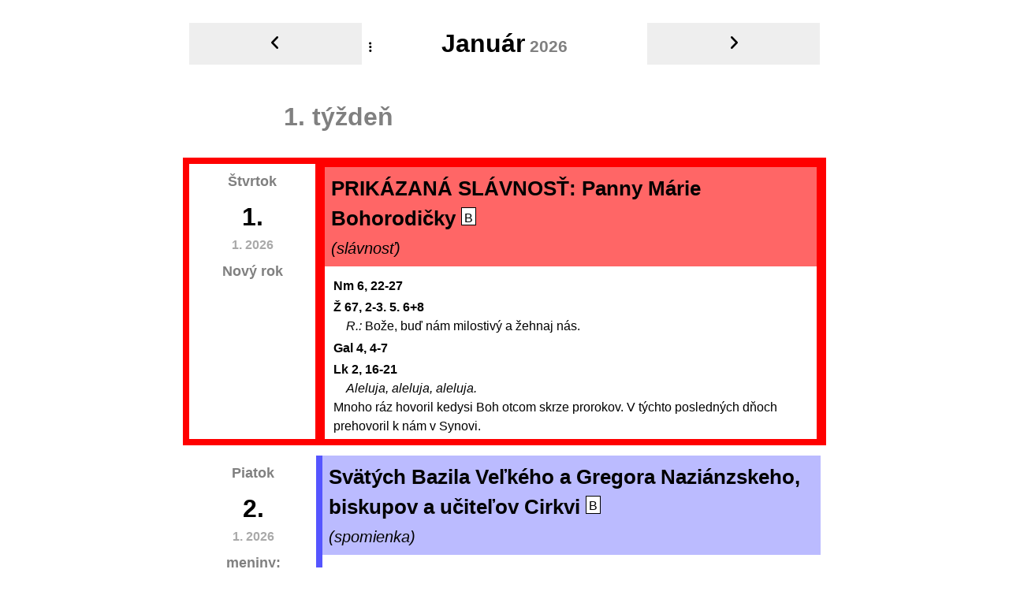

--- FILE ---
content_type: text/html; charset=UTF-8
request_url: https://lc.kbs.sk/?mesiac=now
body_size: 8018
content:
  <!doctype html>
  <html lang="sk">
  <head>
    <meta charset="utf-8">
    <meta name="viewport" content="width=device-width, initial-scale=1, shrink-to-fit=no">
    <link rel="icon" type="image/png" sizes="32x32" href="img/favicon-32x32.png">
    <link rel="icon" type="image/png" sizes="16x16" href="img/favicon-16x16.png">
    <title>Liturgický kalendár - január 2026</title>
<link rel="stylesheet" type="text/css" href="https://code.jquery.com/ui/1.12.1/themes/base/jquery-ui.css" />
<link rel="stylesheet" type="text/css" href="https://cdnjs.cloudflare.com/ajax/libs/font-awesome/6.4.0/css/all.min.css" />
<link rel="stylesheet" type="text/css" href="lc-single.css?v24a" />
<link rel="stylesheet" type="text/css" href="lc-web.css?v24a" />
<script type="text/javascript" src="https://code.jquery.com/jquery-3.6.0.js"></script>
<script type="text/javascript" src="https://code.jquery.com/ui/1.12.1/jquery-ui.js"></script>
<script type="text/javascript" src="cookies.js?v24a"></script>
<script type="text/javascript" src="lc.js?v24a"></script>
<script type="text/javascript" src="lc-single.js?v24a"></script>
  </head>
  <body>
<div id='lc' class='lc lc-LAT lc-media-webrowscal hvr-tr-chldrn-a    container '  data-role='page'>
<div id='lcCalendar' class='media-webrowscal   hs-105' title='Január 2026'>

          <h1 id='monthTITLE_202601' class='lcMESIACtitul   links_control'>
            <div class='lcDATUMgrp h-as-a hs-105' title='Január 2026'>
              <i class="dots fas fa-ellipsis-vertical"></i>
              <div class='lcDATUM'>
                <span class='lcM'>Január</span>
                <span class='lcY'>2026</span>
              </div>
            </div>
            <a class='lcPREV' href='?mesiac=2025-12&format=web' data-lc-prev='December 2025 12' title='Predchádzajúci mesiac'><i class="day fas fa-angle-left"></i></a>
            <a class='lcNEXT' href='?mesiac=2026-02&format=web' data-lc-next='Február 2026 02' title='Nasledujúci mesiac'><i class="day fas fa-angle-right"></i></a>
          </h1>
          

 <div id='tyzden_1' data-role='controlgroup' class='lcWEEK'>
<h2 id='t_202601' class='lcWEEKnum' title='Január 2026 - 1. týždeň'>1.<span> týždeň</span></h2>



  <a href='?#2026-01-01'  id='text_20260101' class='lcDEN psv sl wd4  navHere' title='1. 1. 2026'>
    <h1 class='lcDENtitul' nav='Št 1.&thinsp;1.&thinsp;2026'>
      <div class='lcDATUMgrp h-as-a'>
        <div class='lcDATUM'>
          <span class='lcWD'>Štvrtok</span>
          <span class='lcDMY'>
            <span class='lcMD' title='Panny Márie Bohorodičky '>1.</span> <span class='lcMY'>1. 2026</span>
          </span>
          <span class='lcND'>Nový rok</span>
        </div>
      </div>
      
      
    </h1> <!--datum-->
    

        <div class='lcDENalts'>

      <div id='altX' class='lcDENalt sl psv lc-lo-Vi'>
        <div class='lcHEAD'   data-role='controlgroup'>
          
          <h2 title='Vianočné obdobie; lit. rok: 2026; ned./fer. cyklus: A/II'>PRIKÁZANÁ SLÁVNOSŤ: 
<span>
Panny Márie Bohorodičky
<span class='lcFARBA W' title='Liturgická farba: Biela'>B</span></span>
            <i class='lcTYP'>(slávnosť)</i>
          </h2>
          <div class='lcHEADinfo'>
        
        <div class='lcLINE'>
          
          <div class='lcCITANIE'>
          <p class='lcSUR' title='Čítanie z Knihy Numeri'>Nm 6, 22-27</p>
          </div>
        </div><!--lcLINE-->
        
        <div class='lcLINE'>
          
          <div class='lcCITANIE lcZALM'>
          <p class='lcSUR' title='Responzóriový žalm'>Ž 67, 2-3. 5. 6+8</p>
        <p class='lcRESPblock'><span class='lcRESP'>R.:</span> <span class='lcVERS'>Bože, buď nám milostivý a&nbsp;žehnaj nás.</span></p>
          </div>
        </div><!--lcLINE-->
        
        <div class='lcLINE'>
          
          <div class='lcCITANIE'>
          <p class='lcSUR' title='Čítanie z Listu svätého apoštola Pavla Galaťanom'>Gal 4, 4-7</p>
          </div>
        </div><!--lcLINE-->
        
        <div class='lcLINE'>
          
          <div class='lcCITANIE'>
          <p class='lcSUR' title='Čítanie zo svätého Evanjelia podľa Lukáša'>Lk 2, 16-21</p>
        <p class='lcVPEblock'><span class='lcVPE'>Aleluja, aleluja, aleluja.</span> <span class='lcVERS'>Mnoho ráz hovoril kedysi Boh otcom skrze prorokov. V&nbsp;týchto posledných dňoch prehovoril k&nbsp;nám v&nbsp;Synovi.</span></p>
          </div>
        </div><!--lcLINE-->
          </div><!--lcHEADinfo-->
        </div><!--lcHEAD-->
        
      </div><!--lcDENalt-->    </div> <!--lcDENalts-->

  </a><!--lcDEN-->
 
  <a href='?#2026-01-02'  id='text_20260102' class='lcDEN sp wd5  navHere' title='2. 1. 2026'>
    <h1 class='lcDENtitul' nav='Pi 2.&thinsp;1.&thinsp;2026'>
      <div class='lcDATUMgrp h-as-a'>
        <div class='lcDATUM'>
          <span class='lcWD'>Piatok</span>
          <span class='lcDMY'>
            <span class='lcMD' title='Svätých Bazila Veľkého a_Gregora Naziánzskeho, biskupov a_učiteľov Cirkvi '>2.</span> <span class='lcMY'>1. 2026</span>
          </span>
          <span class='lcND'>meniny: Alexandra, Karina</span>
        </div>
      </div>
      
      
    </h1> <!--datum-->
    

        <div class='lcDENalts'>

      <div id='altX' class='lcDENalt sp lc-lo-Vi'>
        <div class='lcHEAD'   data-role='controlgroup'>
          
          <h2 title='Vianočné obdobie; lit. rok: 2026; ned./fer. cyklus: A/II'>
<span>
Svätých Bazila Veľkého a&nbsp;Gregora Naziánzskeho, biskupov a&nbsp;učiteľov Cirkvi
<span class='lcFARBA W' title='Liturgická farba: Biela'>B</span></span>
            <i class='lcTYP'>(spomienka)</i>
          </h2>
          <div class='lcHEADinfo'>
        
        <div class='lcLINE'>
          
          <div class='lcCITANIE'>
          <p class='lcSUR' title='Čítanie z Prvého listu svätého apoštola Jána'>1 Jn 2, 22-28</p>
          </div>
        </div><!--lcLINE-->
        
        <div class='lcLINE'>
          
          <div class='lcCITANIE lcZALM'>
          <p class='lcSUR' title='Responzóriový žalm'>Ž 98, 1. 2-3b. 3c-4</p>
        <p class='lcRESPblock'><span class='lcRESP'>R.:</span> <span class='lcVERS'>Uzreli všetky končiny zeme spásu nášho Boha.</span></p>
          </div>
        </div><!--lcLINE-->
        
        <div class='lcLINE'>
          
          <div class='lcCITANIE'>
          <p class='lcSUR' title='Čítanie zo svätého Evanjelia podľa Jána'>Jn 1, 19-28</p>
        <p class='lcVPEblock'><span class='lcVPE'>Aleluja, aleluja, aleluja.</span> <span class='lcVERS'>Mnoho ráz hovoril kedysi Boh otcom skrze prorokov. V&nbsp;týchto posledných dňoch prehovoril k&nbsp;nám v&nbsp;Synovi.</span></p>
          </div>
        </div><!--lcLINE-->
          </div><!--lcHEADinfo-->
        </div><!--lcHEAD-->
        
      </div><!--lcDENalt-->    </div> <!--lcDENalts-->

  </a><!--lcDEN-->
 
  <a href='?#2026-01-03'  id='text_20260103' class='lcDEN sp wd6  navHere' title='3. 1. 2026'>
    <h1 class='lcDENtitul' nav='So 3.&thinsp;1.&thinsp;2026'>
      <div class='lcDATUMgrp h-as-a'>
        <div class='lcDATUM'>
          <span class='lcWD'>Sobota</span>
          <span class='lcDMY'>
            <span class='lcMD' title='Sobota vo Vianočnom období | Najsvätejšieho mena Ježiš '>3.</span> <span class='lcMY'>1. 2026</span>
          </span>
          <span class='lcND'>meniny: Daniela</span>
        </div>
      </div>
      
      
    </h1> <!--datum-->
    

        <div class='lcDENalts'>

      <div id='altX' class='lcDENalt sp lc-lo-Vi'>
        <div class='lcHEAD'   data-role='controlgroup'>
          
          <h2 title='Vianočné obdobie; lit. rok: 2026; ned./fer. cyklus: A/II'>
<span>
Sobota vo Vianočnom období
<span class='lcFARBA W' title='Liturgická farba: Biela'>B</span></span>
<br /><span class="lcMOD">alebo</span> 
<span>
Najsvätejšieho mena Ježiš
<span class='lcFARBA W' title='Liturgická farba: Biela'>B</span></span>
            <i class='lcTYP'>(ľubovoľná spomienka)</i>
          </h2>
          <div class='lcHEADinfo'>
        <div id='g_c18a75' class='lcSEKCIA nohide'>
          <h3 class='lcSEKCIAtitul'>Féria</h3>
          <div class='lcSEKCIAtelo dep g_c18a75'>
        
        <div class='lcLINE'>
          
          <div class='lcCITANIE'>
          <p class='lcSUR' title='Čítanie z Prvého listu svätého apoštola Jána'>1 Jn 2, 29 – 3, 6</p>
          </div>
        </div><!--lcLINE-->
        
        <div class='lcLINE'>
          
          <div class='lcCITANIE lcZALM'>
          <p class='lcSUR' title='Responzóriový žalm'>Ž 98, 1. 3c-4. 5-6</p>
        <p class='lcRESPblock'><span class='lcRESP'>R.:</span> <span class='lcVERS'>Uzreli všetky končiny zeme spásu nášho Boha.</span></p>
          </div>
        </div><!--lcLINE-->
        
        <div class='lcLINE'>
          
          <div class='lcCITANIE'>
          <p class='lcSUR' title='Čítanie zo svätého Evanjelia podľa Jána'>Jn 1, 29-34</p>
        <p class='lcVPEblock'><span class='lcVPE'>Aleluja, aleluja, aleluja.</span> <span class='lcVERS'>Slovo sa telom stalo a&nbsp;prebývalo medzi nami. Tým, ktorí ho prijali, dalo moc stať sa Božími deťmi.</span></p>
          </div>
        </div><!--lcLINE-->
          </div><!--lcSEKCIAtelo-->
        </div><!--lcSEKCIA-->
        <div id='g_c18cc4' class='lcSEKCIA nohide'>
          <h3 class='lcSEKCIAtitul'>V&nbsp;omši o Najsvätejšom mene Ježiš</h3>
          <div class='lcSEKCIAtelo dep g_c18cc4'>
        
        <div class='lcLINE'>
          
          <div class='lcCITANIE'>
          <p class='lcSUR' title='Čítanie z Listu svätého apoštola Pavla Filipanom'>Flp 2, 1-11</p>
          </div>
        </div><!--lcLINE-->
        
        <div class='lcLINE'>
          
          <div class='lcCITANIE lcZALM'>
          <p class='lcSUR' title='Responzóriový žalm'>Ž 8, 4-5. 6-7. 8-9</p>
        <p class='lcRESPblock'><span class='lcRESP'>R.:</span> <span class='lcVERS'>Pane, náš Vládca, aké vznešené je tvoje meno na celej zemi!</span></p>
          </div>
        </div><!--lcLINE-->
        
        <div class='lcLINE'>
          
          <div class='lcCITANIE'>
          <p class='lcSUR' title='Čítanie zo svätého Evanjelia podľa Lukáša'>Lk 2, 21-24</p>
        <p class='lcVPEblock'><span class='lcVPE'>Aleluja, aleluja, aleluja.</span> <span class='lcVERS'>Dáš mu meno Ježiš; lebo on vyslobodí svoj ľud z&nbsp;hriechov.</span></p>
          </div>
        </div><!--lcLINE-->
          </div><!--lcSEKCIAtelo-->
        </div><!--lcSEKCIA-->
          </div><!--lcHEADinfo-->
        </div><!--lcHEAD-->
        
      </div><!--lcDENalt-->    </div> <!--lcDENalts-->

  </a><!--lcDEN-->
 
  <a href='?#2026-01-04'  id='text_20260104' class='lcDEN ned feria wd7  navHere' title='4. 1. 2026'>
    <h1 class='lcDENtitul' nav='Ne 4.&thinsp;1.&thinsp;2026'>
      <div class='lcDATUMgrp h-as-a'>
        <div class='lcDATUM'>
          <span class='lcWD'>Nedeľa</span>
          <span class='lcDMY'>
            <span class='lcMD' title='2. nedeľa po narodení Pána '>4.</span> <span class='lcMY'>1. 2026</span>
          </span>
          <span class='lcND'>meniny: Drahoslav</span>
        </div>
      </div>
      
      
    </h1> <!--datum-->
    

        <div class='lcDENalts'>

      <div id='altX' class='lcDENalt ned lc-lo-Vi'>
        <div class='lcHEAD'   data-role='controlgroup'>
          
          <h2 title='Vianočné obdobie; lit. rok: 2026; ned./fer. cyklus: A/II'>
<span>
2. nedeľa po narodení Pána
<span class='lcFARBA W' title='Liturgická farba: Biela'>B</span></span>
            
          </h2>
          <div class='lcHEADinfo'>
        
        <div class='lcLINE'>
          
          <div class='lcCITANIE'>
          <p class='lcSUR' title='Čítanie z Knihy Sirachovho syna'>Sir 24, 1b-2. 12-16</p>
          </div>
        </div><!--lcLINE-->
        
        <div class='lcLINE'>
          
          <div class='lcCITANIE lcZALM'>
          <p class='lcSUR' title='Responzóriový žalm'>Ž 147, 12-13. 14-15. 19-20</p>
        <p class='lcRESPblock'><span class='lcRESP'>R.:</span> <span class='lcVERS'>Slovo sa telom stalo a&nbsp;prebývalo medzi nami. <span class='lcMOD'>alebo</span> Aleluja.</span></p>
          </div>
        </div><!--lcLINE-->
        
        <div class='lcLINE'>
          
          <div class='lcCITANIE'>
          <p class='lcSUR' title='Čítanie z Listu svätého apoštola Pavla Efezanom'>Ef 1, 3-6. 15-18</p>
          </div>
        </div><!--lcLINE-->
        
        <div class='lcLINE'>
        
          
          <div class='lcCITANIE'>
          <p class='lcSUR' title='Začiatok svätého Evanjelia podľa Jána'>Jn 1, 1-18</p>
        
          </div>
           <span class='lcMOD'>alebo kratšie</span> 
          <div class='lcCITANIE'>
          <p class='lcSUR' title='Začiatok svätého Evanjelia podľa Jána'>Jn 1, 1-5. 9-14</p>
        <p class='lcVPEblock'><span class='lcVPE'>Aleluja, aleluja, aleluja.</span> <span class='lcVERS'>Sláva ti, Kriste, teba zvestovali národom; sláva ti, Kriste, v&nbsp;teba uverili na svete.</span></p>
          </div>
        </div><!--lcLINE-->
          </div><!--lcHEADinfo-->
        </div><!--lcHEAD-->
        
      </div><!--lcDENalt-->    </div> <!--lcDENalts-->

  </a><!--lcDEN-->
 </div>

 <div id='tyzden_2' data-role='controlgroup' class='lcWEEK'>
<h2 id='t_202602' class='lcWEEKnum' title='Január 2026 - 2. týždeň'>2.<span> týždeň</span></h2>



  <a href='?#2026-01-05'  id='text_20260105' class='lcDEN feria wd1  navHere' title='5. 1. 2026'>
    <h1 class='lcDENtitul' nav='Po 5.&thinsp;1.&thinsp;2026'>
      <div class='lcDATUMgrp h-as-a'>
        <div class='lcDATUM'>
          <span class='lcWD'>Pondelok</span>
          <span class='lcDMY'>
            <span class='lcMD' title='Pondelok vo Vianočnom období '>5.</span> <span class='lcMY'>1. 2026</span>
          </span>
          <span class='lcND'>meniny: Andrea</span>
        </div>
      </div>
      
      
    </h1> <!--datum-->
    

        <div class='lcDENalts'>

      <div id='altX' class='lcDENalt feria lc-lo-Vi'>
        <div class='lcHEAD'   data-role='controlgroup'>
          
          <h2 title='Vianočné obdobie; lit. rok: 2026; ned./fer. cyklus: A/II'>
<span>
Pondelok vo Vianočnom období
<span class='lcFARBA W' title='Liturgická farba: Biela'>B</span></span>
            
          </h2>
          <div class='lcHEADinfo'>
        
        <div class='lcLINE'>
          
          <div class='lcCITANIE'>
          <p class='lcSUR' title='Čítanie z Prvého listu svätého apoštola Jána'>1 Jn 3, 11-21</p>
          </div>
        </div><!--lcLINE-->
        
        <div class='lcLINE'>
          
          <div class='lcCITANIE lcZALM'>
          <p class='lcSUR' title='Responzóriový žalm'>Ž 100, 2. 3. 4. 5</p>
        <p class='lcRESPblock'><span class='lcRESP'>R.:</span> <span class='lcVERS'>Jasaj na chválu Pánovi, celá zem.</span></p>
          </div>
        </div><!--lcLINE-->
        
        <div class='lcLINE'>
          
          <div class='lcCITANIE'>
          <p class='lcSUR' title='Čítanie zo svätého Evanjelia podľa Jána'>Jn 1, 43-51</p>
        <p class='lcVPEblock'><span class='lcVPE'>Aleluja, aleluja, aleluja.</span> <span class='lcVERS'>Posvätný deň nám zažiaril: poďte, národy, a&nbsp;klaňajte sa Pánovi. Dnes zostúpilo na zem veľké svetlo.</span></p>
          </div>
        </div><!--lcLINE-->
          </div><!--lcHEADinfo-->
        </div><!--lcHEAD-->
        
      </div><!--lcDENalt-->
      <div id='altX' class='lcDENalt sl psv lc-lo-Vi'>
        <div class='lcHEAD'   data-role='controlgroup'>
          
          <h2 title='Vianočné obdobie; lit. rok: 2026; ned./fer. cyklus: A/II'>PRIKÁZANÁ SLÁVNOSŤ: 
<span>
Zjavenie Pána
<span class='lcFARBA W' title='Liturgická farba: Biela'>B</span></span>
            <i class='lcTYP'>(slávnosť)</i>
          </h2>
          <div class='lcHEADinfo'>
        <div id='g_c196ac' class='lcSEKCIA nohide'>
          <h3 class='lcSEKCIAtitul'>Vigília</h3>
          <div class='lcSEKCIAtelo dep g_c196ac'>
        
        <div class='lcLINE'>
          
          <div class='lcCITANIE'>
          <p class='lcSUR' title='Čítanie z Knihy proroka Izaiáša'>Iz 60, 1-6</p>
          </div>
        </div><!--lcLINE-->
        
        <div class='lcLINE'>
          
          <div class='lcCITANIE lcZALM'>
          <p class='lcSUR' title='Responzóriový žalm'>Ž 72, 1-2. 7-8. 10-11. 12-13</p>
        <p class='lcRESPblock'><span class='lcRESP'>R.:</span> <span class='lcVERS'>Budú sa ti klaňať, Pane, všetky národy sveta.</span></p>
          </div>
        </div><!--lcLINE-->
        
        <div class='lcLINE'>
          
          <div class='lcCITANIE'>
          <p class='lcSUR' title='Čítanie z Listu svätého apoštola Pavla Efezanom'>Ef 3, 2-3a. 5-6</p>
          </div>
        </div><!--lcLINE-->
        
        <div class='lcLINE'>
          
          <div class='lcCITANIE'>
          <p class='lcSUR' title='Čítanie zo svätého Evanjelia podľa Matúša'>Mt 2, 1-12</p>
        <p class='lcVPEblock'><span class='lcVPE'>Aleluja, aleluja, aleluja.</span> <span class='lcVERS'>Videli sme jeho hviezdu na východe a&nbsp;prišli sme sa pokloniť Pánovi.</span></p>
          </div>
        </div><!--lcLINE-->
          </div><!--lcSEKCIAtelo-->
        </div><!--lcSEKCIA-->
          </div><!--lcHEADinfo-->
        </div><!--lcHEAD-->
        
      </div><!--lcDENalt-->    </div> <!--lcDENalts-->

  </a><!--lcDEN-->
 
  <a href='?#2026-01-06'  id='text_20260106' class='lcDEN psv sl wd2  navHere' title='6. 1. 2026'>
    <h1 class='lcDENtitul' nav='Ut 6.&thinsp;1.&thinsp;2026'>
      <div class='lcDATUMgrp h-as-a'>
        <div class='lcDATUM'>
          <span class='lcWD'>Utorok</span>
          <span class='lcDMY'>
            <span class='lcMD' title='Zjavenie Pána '>6.</span> <span class='lcMY'>1. 2026</span>
          </span>
          <span class='lcND'>meniny: Antónia</span>
        </div>
      </div>
      
      
    </h1> <!--datum-->
    

        <div class='lcDENalts'>

      <div id='altX' class='lcDENalt sl psv lc-lo-Vi'>
        <div class='lcHEAD'   data-role='controlgroup'>
          
          <h2 title='Vianočné obdobie; lit. rok: 2026; ned./fer. cyklus: A/II'>PRIKÁZANÁ SLÁVNOSŤ: 
<span>
Zjavenie Pána
<span class='lcFARBA W' title='Liturgická farba: Biela'>B</span></span>
            <i class='lcTYP'>(slávnosť)</i>
          </h2>
          <div class='lcHEADinfo'>
        
        <div class='lcLINE'>
          
          <div class='lcCITANIE'>
          <p class='lcSUR' title='Čítanie z Knihy proroka Izaiáša'>Iz 60, 1-6</p>
          </div>
        </div><!--lcLINE-->
        
        <div class='lcLINE'>
          
          <div class='lcCITANIE lcZALM'>
          <p class='lcSUR' title='Responzóriový žalm'>Ž 72, 1-2. 7-8. 10-11. 12-13</p>
        <p class='lcRESPblock'><span class='lcRESP'>R.:</span> <span class='lcVERS'>Budú sa ti klaňať, Pane, všetky národy sveta.</span></p>
          </div>
        </div><!--lcLINE-->
        
        <div class='lcLINE'>
          
          <div class='lcCITANIE'>
          <p class='lcSUR' title='Čítanie z Listu svätého apoštola Pavla Efezanom'>Ef 3, 2-3a. 5-6</p>
          </div>
        </div><!--lcLINE-->
        
        <div class='lcLINE'>
          
          <div class='lcCITANIE'>
          <p class='lcSUR' title='Čítanie zo svätého Evanjelia podľa Matúša'>Mt 2, 1-12</p>
        <p class='lcVPEblock'><span class='lcVPE'>Aleluja, aleluja, aleluja.</span> <span class='lcVERS'>Videli sme jeho hviezdu na východe a&nbsp;prišli sme sa pokloniť Pánovi.</span></p>
          </div>
        </div><!--lcLINE-->
          </div><!--lcHEADinfo-->
        </div><!--lcHEAD-->
        
      </div><!--lcDENalt-->    </div> <!--lcDENalts-->

  </a><!--lcDEN-->
 
  <a href='?#2026-01-07'  id='text_20260107' class='lcDEN sp wd3  navHere' title='7. 1. 2026'>
    <h1 class='lcDENtitul' nav='St 7.&thinsp;1.&thinsp;2026'>
      <div class='lcDATUMgrp h-as-a'>
        <div class='lcDATUM'>
          <span class='lcWD'>Streda</span>
          <span class='lcDMY'>
            <span class='lcMD' title='Streda vo Vianočnom období | Svätého Rajmunda z_Peňafortu, kňaza '>7.</span> <span class='lcMY'>1. 2026</span>
          </span>
          <span class='lcND'>meniny: Bohuslava</span>
        </div>
      </div>
      
      
    </h1> <!--datum-->
    

        <div class='lcDENalts'>

      <div id='altX' class='lcDENalt sp lc-lo-Vi'>
        <div class='lcHEAD'   data-role='controlgroup'>
          
          <h2 title='Vianočné obdobie; lit. rok: 2026; ned./fer. cyklus: A/II'>
<span>
Streda vo Vianočnom období
<span class='lcFARBA W' title='Liturgická farba: Biela'>B</span></span>
<br /><span class="lcMOD">alebo</span> 
<span>
Svätého Rajmunda z&nbsp;Peňafortu, kňaza
<span class='lcFARBA W' title='Liturgická farba: Biela'>B</span></span>
            <i class='lcTYP'>(ľubovoľná spomienka)</i>
          </h2>
          <div class='lcHEADinfo'>
        
        <div class='lcLINE'>
          
          <div class='lcCITANIE'>
          <p class='lcSUR' title='Čítanie z Prvého listu svätého apoštola Jána'>1 Jn 3, 22 – 4, 6</p>
          </div>
        </div><!--lcLINE-->
        
        <div class='lcLINE'>
          
          <div class='lcCITANIE lcZALM'>
          <p class='lcSUR' title='Responzóriový žalm'>Ž 2, 7-8. 10-11</p>
        <p class='lcRESPblock'><span class='lcRESP'>R.:</span> <span class='lcVERS'>Otec dal Synovi kráľovstvo všetkých národov.</span></p>
          </div>
        </div><!--lcLINE-->
        
        <div class='lcLINE'>
          
          <div class='lcCITANIE'>
          <p class='lcSUR' title='Čítanie zo svätého Evanjelia podľa Matúša'>Mt 4, 12-17. 23-25</p>
        <p class='lcVPEblock'><span class='lcVPE'>Aleluja, aleluja, aleluja.</span> <span class='lcVERS'>Ježiš hlásal evanjelium o kráľovstve a&nbsp;uzdravoval každú chorobu medzi ľudom.</span></p>
          </div>
        </div><!--lcLINE-->
          </div><!--lcHEADinfo-->
        </div><!--lcHEAD-->
        
      </div><!--lcDENalt-->    </div> <!--lcDENalts-->

  </a><!--lcDEN-->
 
  <a href='?#2026-01-08'  id='text_20260108' class='lcDEN feria wd4  navHere' title='8. 1. 2026'>
    <h1 class='lcDENtitul' nav='Št 8.&thinsp;1.&thinsp;2026'>
      <div class='lcDATUMgrp h-as-a'>
        <div class='lcDATUM'>
          <span class='lcWD'>Štvrtok</span>
          <span class='lcDMY'>
            <span class='lcMD' title='Štvrtok vo Vianočnom období '>8.</span> <span class='lcMY'>1. 2026</span>
          </span>
          <span class='lcND'>meniny: Severín</span>
        </div>
      </div>
      
      
    </h1> <!--datum-->
    

        <div class='lcDENalts'>

      <div id='altX' class='lcDENalt feria lc-lo-Vi'>
        <div class='lcHEAD'   data-role='controlgroup'>
          
          <h2 title='Vianočné obdobie; lit. rok: 2026; ned./fer. cyklus: A/II'>
<span>
Štvrtok vo Vianočnom období
<span class='lcFARBA W' title='Liturgická farba: Biela'>B</span></span>
            
          </h2>
          <div class='lcHEADinfo'>
        
        <div class='lcLINE'>
          
          <div class='lcCITANIE'>
          <p class='lcSUR' title='Čítanie z Prvého listu svätého apoštola Jána'>1 Jn 4, 7-10</p>
          </div>
        </div><!--lcLINE-->
        
        <div class='lcLINE'>
          
          <div class='lcCITANIE lcZALM'>
          <p class='lcSUR' title='Responzóriový žalm'>Ž 72, 1-2. 3-4b. 7-8</p>
        <p class='lcRESPblock'><span class='lcRESP'>R.:</span> <span class='lcVERS'>Budú sa ti klaňať, Pane, všetky národy sveta.</span></p>
          </div>
        </div><!--lcLINE-->
        
        <div class='lcLINE'>
          
          <div class='lcCITANIE'>
          <p class='lcSUR' title='Čítanie zo svätého Evanjelia podľa Marka'>Mk 6, 34-44</p>
        <p class='lcVPEblock'><span class='lcVPE'>Aleluja, aleluja, aleluja.</span> <span class='lcVERS'>Pán ma poslal hlásať evanjelium chudobným, oznámiť zajatým, že budú prepustení.</span></p>
          </div>
        </div><!--lcLINE-->
          </div><!--lcHEADinfo-->
        </div><!--lcHEAD-->
        
      </div><!--lcDENalt-->    </div> <!--lcDENalts-->

  </a><!--lcDEN-->
 
  <a href='?#2026-01-09'  id='text_20260109' class='lcDEN feria wd5  navHere' title='9. 1. 2026'>
    <h1 class='lcDENtitul' nav='Pi 9.&thinsp;1.&thinsp;2026'>
      <div class='lcDATUMgrp h-as-a'>
        <div class='lcDATUM'>
          <span class='lcWD'>Piatok</span>
          <span class='lcDMY'>
            <span class='lcMD' title='Piatok vo Vianočnom období '>9.</span> <span class='lcMY'>1. 2026</span>
          </span>
          <span class='lcND'>meniny: Alexej</span>
        </div>
      </div>
      
      
    </h1> <!--datum-->
    

        <div class='lcDENalts'>

      <div id='altX' class='lcDENalt feria lc-lo-Vi'>
        <div class='lcHEAD'   data-role='controlgroup'>
          
          <h2 title='Vianočné obdobie; lit. rok: 2026; ned./fer. cyklus: A/II'>
<span>
Piatok vo Vianočnom období
<span class='lcFARBA W' title='Liturgická farba: Biela'>B</span></span>
            
          </h2>
          <div class='lcHEADinfo'>
        
        <div class='lcLINE'>
          
          <div class='lcCITANIE'>
          <p class='lcSUR' title='Čítanie z Prvého listu svätého apoštola Jána'>1 Jn 4, 11-18</p>
          </div>
        </div><!--lcLINE-->
        
        <div class='lcLINE'>
          
          <div class='lcCITANIE lcZALM'>
          <p class='lcSUR' title='Responzóriový žalm'>Ž 72, 1-2. 10-11. 12-13</p>
        <p class='lcRESPblock'><span class='lcRESP'>R.:</span> <span class='lcVERS'>Budú sa ti klaňať, Pane, všetky národy sveta.</span></p>
          </div>
        </div><!--lcLINE-->
        
        <div class='lcLINE'>
          
          <div class='lcCITANIE'>
          <p class='lcSUR' title='Čítanie zo svätého Evanjelia podľa Marka'>Mk 6, 45-52</p>
        <p class='lcVPEblock'><span class='lcVPE'>Aleluja, aleluja, aleluja.</span> <span class='lcVERS'>Sláva ti, Kriste, teba zvestovali národom; sláva ti, Kriste, v&nbsp;teba uverili na svete.</span></p>
          </div>
        </div><!--lcLINE-->
          </div><!--lcHEADinfo-->
        </div><!--lcHEAD-->
        
      </div><!--lcDENalt-->    </div> <!--lcDENalts-->

  </a><!--lcDEN-->
 
  <a href='?#2026-01-10'  id='text_20260110' class='lcDEN feria wd6  navHere' title='10. 1. 2026'>
    <h1 class='lcDENtitul' nav='So 10.&thinsp;1.&thinsp;2026'>
      <div class='lcDATUMgrp h-as-a'>
        <div class='lcDATUM'>
          <span class='lcWD'>Sobota</span>
          <span class='lcDMY'>
            <span class='lcMD' title='Sobota vo Vianočnom období '>10.</span> <span class='lcMY'>1. 2026</span>
          </span>
          <span class='lcND'>meniny: Daša</span>
        </div>
      </div>
      
      
    </h1> <!--datum-->
    

        <div class='lcDENalts'>

      <div id='altX' class='lcDENalt feria lc-lo-Vi'>
        <div class='lcHEAD'   data-role='controlgroup'>
          
          <h2 title='Vianočné obdobie; lit. rok: 2026; ned./fer. cyklus: A/II'>
<span>
Sobota vo Vianočnom období
<span class='lcFARBA W' title='Liturgická farba: Biela'>B</span></span>
            
          </h2>
          <div class='lcHEADinfo'>
        
        <div class='lcLINE'>
          
          <div class='lcCITANIE'>
          <p class='lcSUR' title='Čítanie z Prvého listu svätého apoštola Jána'>1 Jn 4, 19 – 5, 4</p>
          </div>
        </div><!--lcLINE-->
        
        <div class='lcLINE'>
          
          <div class='lcCITANIE lcZALM'>
          <p class='lcSUR' title='Responzóriový žalm'>Ž 72, 1-2. 14+15bc. 17</p>
        <p class='lcRESPblock'><span class='lcRESP'>R.:</span> <span class='lcVERS'>Budú sa ti klaňať, Pane, všetky národy sveta.</span></p>
          </div>
        </div><!--lcLINE-->
        
        <div class='lcLINE'>
          
          <div class='lcCITANIE'>
          <p class='lcSUR' title='Čítanie zo svätého Evanjelia podľa Lukáša'>Lk 4, 14-22a</p>
        <p class='lcVPEblock'><span class='lcVPE'>Aleluja, aleluja, aleluja.</span> <span class='lcVERS'>Pán ma poslal hlásať evanjelium chudobným, oznámiť zajatým, že budú prepustení.</span></p>
          </div>
        </div><!--lcLINE-->
          </div><!--lcHEADinfo-->
        </div><!--lcHEAD-->
        
      </div><!--lcDENalt-->    </div> <!--lcDENalts-->

  </a><!--lcDEN-->
 
  <a href='?#2026-01-11'  id='text_20260111' class='lcDEN ned sv wd7  navHere' title='11. 1. 2026'>
    <h1 class='lcDENtitul' nav='Ne 11.&thinsp;1.&thinsp;2026'>
      <div class='lcDATUMgrp h-as-a'>
        <div class='lcDATUM'>
          <span class='lcWD'>Nedeľa</span>
          <span class='lcDMY'>
            <span class='lcMD' title='Krst Pána '>11.</span> <span class='lcMY'>1. 2026</span>
          </span>
          <span class='lcND'>meniny: Malvína</span>
        </div>
      </div>
      
      
    </h1> <!--datum-->
    

        <div class='lcDENalts'>

      <div id='altX' class='lcDENalt sv lc-lo-Vi'>
        <div class='lcHEAD'   data-role='controlgroup'>
          
          <h2 title='Vianočné obdobie; lit. rok: 2026; ned./fer. cyklus: A/II'>
<span>
Krst Pána
<span class='lcFARBA W' title='Liturgická farba: Biela'>B</span></span>
            <i class='lcTYP'>(sviatok)</i>
          </h2>
          <div class='lcHEADinfo'>
        
        <div class='lcLINE'>
          
          <div class='lcCITANIE'>
          <p class='lcSUR' title='Čítanie z Knihy proroka Izaiáša'>Iz 42, 1-4. 6-7</p>
          </div>
        </div><!--lcLINE-->
        
        <div class='lcLINE'>
          
          <div class='lcCITANIE lcZALM'>
          <p class='lcSUR' title='Responzóriový žalm'>Ž 29, 1b+2. 3ac-4. 3b+9c-10</p>
        <p class='lcRESPblock'><span class='lcRESP'>R.:</span> <span class='lcVERS'>Pán požehná svoj ľud pokojom.</span></p>
          </div>
        </div><!--lcLINE-->
        
        <div class='lcLINE'>
          
          <div class='lcCITANIE'>
          <p class='lcSUR' title='Čítanie zo Skutkov Apoštolov'>Sk 10, 34-38</p>
          </div>
        </div><!--lcLINE-->
        
        <div class='lcLINE'>
          
          <div class='lcCITANIE'>
          <p class='lcSUR' title='Čítanie zo svätého Evanjelia podľa Matúša'>Mt 3, 13-17</p>
        <p class='lcVPEblock'><span class='lcVPE'>Aleluja, aleluja, aleluja.</span> <span class='lcVERS'>Otvorilo sa nebo a&nbsp;zaznel Otcov hlas: Toto je môj milovaný Syn, počúvajte ho.</span></p>
          </div>
        </div><!--lcLINE-->
          </div><!--lcHEADinfo-->
        </div><!--lcHEAD-->
        
      </div><!--lcDENalt-->    </div> <!--lcDENalts-->

  </a><!--lcDEN-->
 </div>

 <div id='tyzden_3' data-role='controlgroup' class='lcWEEK'>
<h2 id='t_202603' class='lcWEEKnum' title='Január 2026 - 3. týždeň'>3.<span> týždeň</span></h2>



  <a href='?#2026-01-12'  id='text_20260112' class='lcDEN feria wd1  navHere' title='12. 1. 2026'>
    <h1 class='lcDENtitul' nav='Po 12.&thinsp;1.&thinsp;2026'>
      <div class='lcDATUMgrp h-as-a'>
        <div class='lcDATUM'>
          <span class='lcWD'>Pondelok</span>
          <span class='lcDMY'>
            <span class='lcMD' title='Pondelok 1. týždňa v_Cezročnom období '>12.</span> <span class='lcMY'>1. 2026</span>
          </span>
          <span class='lcND'>meniny: Ernest</span>
        </div>
      </div>
      
      
    </h1> <!--datum-->
    

        <div class='lcDENalts'>

      <div id='altX' class='lcDENalt feria lc-lo-CO'>
        <div class='lcHEAD'   data-role='controlgroup'>
          
          <h2 title='Cezročné obdobie; lit. rok: 2026; ned./fer. cyklus: A/II'>
<span>
Pondelok 1. týždňa v&nbsp;Cezročnom období
<span class='lcFARBA G' title='Liturgická farba: Zelená'>Z</span></span>
            
          </h2>
          <div class='lcHEADinfo'>
        
        <div class='lcLINE'>
          
          <div class='lcCITANIE'>
          <p class='lcSUR' title='Začiatok Prvej knihy Samuelovej'>1 Sam 1, 1-8</p>
          </div>
        </div><!--lcLINE-->
        
        <div class='lcLINE'>
          
          <div class='lcCITANIE lcZALM'>
          <p class='lcSUR' title='Responzóriový žalm'>Ž 116, 12-13. 14+17. 18-19</p>
        <p class='lcRESPblock'><span class='lcRESP'>R.:</span> <span class='lcVERS'>Prinesiem ti, Pane, obetu chvály. <span class='lcMOD'>alebo</span> Aleluja.</span></p>
          </div>
        </div><!--lcLINE-->
        
        <div class='lcLINE'>
          
          <div class='lcCITANIE'>
          <p class='lcSUR' title='Čítanie zo svätého Evanjelia podľa Marka'>Mk 1, 14-20</p>
        <p class='lcVPEblock'><span class='lcVPE'>Aleluja, aleluja, aleluja.</span> <span class='lcVERS'>Priblížilo sa Božie kráľovstvo, hovorí Pán; kajajte sa a&nbsp;verte evanjeliu.</span></p>
          </div>
        </div><!--lcLINE-->
          </div><!--lcHEADinfo-->
        </div><!--lcHEAD-->
        
      </div><!--lcDENalt-->    </div> <!--lcDENalts-->

  </a><!--lcDEN-->
 
  <a href='?#2026-01-13'  id='text_20260113' class='lcDEN sp wd2  navHere' title='13. 1. 2026'>
    <h1 class='lcDENtitul' nav='Ut 13.&thinsp;1.&thinsp;2026'>
      <div class='lcDATUMgrp h-as-a'>
        <div class='lcDATUM'>
          <span class='lcWD'>Utorok</span>
          <span class='lcDMY'>
            <span class='lcMD' title='Utorok 1. týždňa v_Cezročnom období | Svätého Hilára, biskupa a_učiteľa Cirkvi '>13.</span> <span class='lcMY'>1. 2026</span>
          </span>
          <span class='lcND'>meniny: Rastislav</span>
        </div>
      </div>
      
      
    </h1> <!--datum-->
    

        <div class='lcDENalts'>

      <div id='altX' class='lcDENalt sp lc-lo-CO'>
        <div class='lcHEAD'   data-role='controlgroup'>
          
          <h2 title='Cezročné obdobie; lit. rok: 2026; ned./fer. cyklus: A/II'>
<span>
Utorok 1. týždňa v&nbsp;Cezročnom období
<span class='lcFARBA G' title='Liturgická farba: Zelená'>Z</span></span>
<br /><span class="lcMOD">alebo</span> 
<span>
Svätého Hilára, biskupa a&nbsp;učiteľa Cirkvi
<span class='lcFARBA W' title='Liturgická farba: Biela'>B</span></span>
            <i class='lcTYP'>(ľubovoľná spomienka)</i>
          </h2>
          <div class='lcHEADinfo'>
        
        <div class='lcLINE'>
          
          <div class='lcCITANIE'>
          <p class='lcSUR' title='Čítanie z Prvej knihy Samuelovej'>1 Sam 1, 9-20</p>
          </div>
        </div><!--lcLINE-->
        
        <div class='lcLINE'>
          
          <div class='lcCITANIE lcZALM'>
          <p class='lcSUR' title='Responzóriový žalm'>(Ch) 1 Sam 2, 1b-e. 4-5. 6-7. 8a-d</p>
        <p class='lcRESPblock'><span class='lcRESP'>R.:</span> <span class='lcVERS'>Srdce mi plesá v&nbsp;mojom Bohu.</span></p>
          </div>
        </div><!--lcLINE-->
        
        <div class='lcLINE'>
          
          <div class='lcCITANIE'>
          <p class='lcSUR' title='Čítanie zo svätého Evanjelia podľa Marka'>Mk 1, 21-28</p>
        <p class='lcVPEblock'><span class='lcVPE'>Aleluja, aleluja, aleluja.</span> <span class='lcVERS'>Prijmite Božie slovo, nie ako ľudské slovo, ale - aké naozaj je - ako slovo Božie.</span></p>
          </div>
        </div><!--lcLINE-->
          </div><!--lcHEADinfo-->
        </div><!--lcHEAD-->
        
      </div><!--lcDENalt-->    </div> <!--lcDENalts-->

  </a><!--lcDEN-->
 
  <a href='?#2026-01-14'  id='text_20260114' class='lcDEN feria wd3  navHere' title='14. 1. 2026'>
    <h1 class='lcDENtitul' nav='St 14.&thinsp;1.&thinsp;2026'>
      <div class='lcDATUMgrp h-as-a'>
        <div class='lcDATUM'>
          <span class='lcWD'>Streda</span>
          <span class='lcDMY'>
            <span class='lcMD' title='Streda 1. týždňa v_Cezročnom období '>14.</span> <span class='lcMY'>1. 2026</span>
          </span>
          <span class='lcND'>meniny: Radovan</span>
        </div>
      </div>
      
      
    </h1> <!--datum-->
    

        <div class='lcDENalts'>

      <div id='altX' class='lcDENalt feria lc-lo-CO'>
        <div class='lcHEAD'   data-role='controlgroup'>
          
          <h2 title='Cezročné obdobie; lit. rok: 2026; ned./fer. cyklus: A/II'>
<span>
Streda 1. týždňa v&nbsp;Cezročnom období
<span class='lcFARBA G' title='Liturgická farba: Zelená'>Z</span></span>
            
          </h2>
          <div class='lcHEADinfo'>
        
        <div class='lcLINE'>
          
          <div class='lcCITANIE'>
          <p class='lcSUR' title='Čítanie z Prvej knihy Samuelovej'>1 Sam 3, 1-10. 19-20</p>
          </div>
        </div><!--lcLINE-->
        
        <div class='lcLINE'>
          
          <div class='lcCITANIE lcZALM'>
          <p class='lcSUR' title='Responzóriový žalm'>Ž 40, 2+5. 7-8a. 8b-9. 10</p>
        <p class='lcRESPblock'><span class='lcRESP'>R.:</span> <span class='lcVERS'>Hľa, prichádzam, Pane, chcem plniť tvoju vôľu.</span></p>
          </div>
        </div><!--lcLINE-->
        
        <div class='lcLINE'>
          
          <div class='lcCITANIE'>
          <p class='lcSUR' title='Čítanie zo svätého Evanjelia podľa Marka'>Mk 1, 29-39</p>
        <p class='lcVPEblock'><span class='lcVPE'>Aleluja, aleluja, aleluja.</span> <span class='lcVERS'>Moje ovce počúvajú môj hlas, hovorí Pán; ja ich poznám a&nbsp;ony idú za mnou.</span></p>
          </div>
        </div><!--lcLINE-->
          </div><!--lcHEADinfo-->
        </div><!--lcHEAD-->
        
      </div><!--lcDENalt-->    </div> <!--lcDENalts-->

  </a><!--lcDEN-->
 
  <a href='?#2026-01-15'  id='text_20260115' class='lcDEN feria wd4  navHere' title='15. 1. 2026'>
    <h1 class='lcDENtitul' nav='Št 15.&thinsp;1.&thinsp;2026'>
      <div class='lcDATUMgrp h-as-a'>
        <div class='lcDATUM'>
          <span class='lcWD'>Štvrtok</span>
          <span class='lcDMY'>
            <span class='lcMD' title='Štvrtok 1. týždňa v_Cezročnom období '>15.</span> <span class='lcMY'>1. 2026</span>
          </span>
          <span class='lcND'>meniny: Dobroslav</span>
        </div>
      </div>
      
      
    </h1> <!--datum-->
    

        <div class='lcDENalts'>

      <div id='altX' class='lcDENalt feria lc-lo-CO'>
        <div class='lcHEAD'   data-role='controlgroup'>
          
          <h2 title='Cezročné obdobie; lit. rok: 2026; ned./fer. cyklus: A/II'>
<span>
Štvrtok 1. týždňa v&nbsp;Cezročnom období
<span class='lcFARBA G' title='Liturgická farba: Zelená'>Z</span></span>
            
          </h2>
          <div class='lcHEADinfo'>
        
        <div class='lcLINE'>
          
          <div class='lcCITANIE'>
          <p class='lcSUR' title='Čítanie z Prvej knihy Samuelovej'>1 Sam 4, 1-11</p>
          </div>
        </div><!--lcLINE-->
        
        <div class='lcLINE'>
          
          <div class='lcCITANIE lcZALM'>
          <p class='lcSUR' title='Responzóriový žalm'>Ž 44, 10-11. 14-15. 24-25</p>
        <p class='lcRESPblock'><span class='lcRESP'>R.:</span> <span class='lcVERS'>Vykúp nás, Pane, veď si milosrdný.</span></p>
          </div>
        </div><!--lcLINE-->
        
        <div class='lcLINE'>
          
          <div class='lcCITANIE'>
          <p class='lcSUR' title='Čítanie zo svätého Evanjelia podľa Marka'>Mk 1, 40-45</p>
        <p class='lcVPEblock'><span class='lcVPE'>Aleluja, aleluja, aleluja.</span> <span class='lcVERS'>Ježiš hlásal evanjelium o kráľovstve a&nbsp;uzdravoval každú chorobu medzi ľudom.</span></p>
          </div>
        </div><!--lcLINE-->
          </div><!--lcHEADinfo-->
        </div><!--lcHEAD-->
        
      </div><!--lcDENalt-->    </div> <!--lcDENalts-->

  </a><!--lcDEN-->
 
  <a href='?#2026-01-16'  id='text_20260116' class='lcDEN feria wd5  navHere' title='16. 1. 2026'>
    <h1 class='lcDENtitul' nav='Pi 16.&thinsp;1.&thinsp;2026'>
      <div class='lcDATUMgrp h-as-a'>
        <div class='lcDATUM'>
          <span class='lcWD'>Piatok</span>
          <span class='lcDMY'>
            <span class='lcMD' title='Piatok 1. týždňa v_Cezročnom období '>16.</span> <span class='lcMY'>1. 2026</span>
          </span>
          <span class='lcND'>meniny: Kristína</span>
        </div>
      </div>
      
      
    </h1> <!--datum-->
    

        <div class='lcDENalts'>

      <div id='altX' class='lcDENalt feria lc-lo-CO'>
        <div class='lcHEAD'   data-role='controlgroup'>
          
          <h2 title='Cezročné obdobie; lit. rok: 2026; ned./fer. cyklus: A/II'>
<span>
Piatok 1. týždňa v&nbsp;Cezročnom období
<span class='lcFARBA G' title='Liturgická farba: Zelená'>Z</span></span>
            
          </h2>
          <div class='lcHEADinfo'>
        
        <div class='lcLINE'>
          
          <div class='lcCITANIE'>
          <p class='lcSUR' title='Čítanie z Prvej knihy Samuelovej'>1 Sam 8, 4-7. 10-22a</p>
          </div>
        </div><!--lcLINE-->
        
        <div class='lcLINE'>
          
          <div class='lcCITANIE lcZALM'>
          <p class='lcSUR' title='Responzóriový žalm'>Ž 89, 16-17. 18-19</p>
        <p class='lcRESPblock'><span class='lcRESP'>R.:</span> <span class='lcVERS'>Tvoje milosrdenstvo, Pane, ospevovať budem naveky.</span></p>
          </div>
        </div><!--lcLINE-->
        
        <div class='lcLINE'>
          
          <div class='lcCITANIE'>
          <p class='lcSUR' title='Čítanie zo svätého Evanjelia podľa Marka'>Mk 2, 1-12</p>
        <p class='lcVPEblock'><span class='lcVPE'>Aleluja, aleluja, aleluja.</span> <span class='lcVERS'>Veľký prorok povstal medzi nami a&nbsp;Boh navštívil svoj ľud.</span></p>
          </div>
        </div><!--lcLINE-->
          </div><!--lcHEADinfo-->
        </div><!--lcHEAD-->
        
      </div><!--lcDENalt-->    </div> <!--lcDENalts-->

  </a><!--lcDEN-->
 
  <a href='?#2026-01-17'  id='text_20260117' class='lcDEN sp wd6  navHere' title='17. 1. 2026'>
    <h1 class='lcDENtitul' nav='So 17.&thinsp;1.&thinsp;2026'>
      <div class='lcDATUMgrp h-as-a'>
        <div class='lcDATUM'>
          <span class='lcWD'>Sobota</span>
          <span class='lcDMY'>
            <span class='lcMD' title='Svätého Antona, opáta '>17.</span> <span class='lcMY'>1. 2026</span>
          </span>
          <span class='lcND'>meniny: Nataša</span>
        </div>
      </div>
      
      
    </h1> <!--datum-->
    

        <div class='lcDENalts'>

      <div id='altX' class='lcDENalt sp lc-lo-CO'>
        <div class='lcHEAD'   data-role='controlgroup'>
          
          <h2 title='Cezročné obdobie; lit. rok: 2026; ned./fer. cyklus: A/II'>
<span>
Svätého Antona, opáta
<span class='lcFARBA W' title='Liturgická farba: Biela'>B</span></span>
            <i class='lcTYP'>(spomienka)</i>
          </h2>
          <div class='lcHEADinfo'>
        
        <div class='lcLINE'>
          
          <div class='lcCITANIE'>
          <p class='lcSUR' title='Čítanie z Prvej knihy Samuelovej'>1 Sam 9, 1-4. 10b. 17-19; 10, 1a</p>
          </div>
        </div><!--lcLINE-->
        
        <div class='lcLINE'>
          
          <div class='lcCITANIE lcZALM'>
          <p class='lcSUR' title='Responzóriový žalm'>Ž 21, 2-3. 4-5. 6-7</p>
        <p class='lcRESPblock'><span class='lcRESP'>R.:</span> <span class='lcVERS'>Pane, z&nbsp;tvojej sily sa kráľ raduje.</span></p>
          </div>
        </div><!--lcLINE-->
        
        <div class='lcLINE'>
          
          <div class='lcCITANIE'>
          <p class='lcSUR' title='Čítanie zo svätého Evanjelia podľa Marka'>Mk 2, 13-17</p>
        <p class='lcVPEblock'><span class='lcVPE'>Aleluja, aleluja, aleluja.</span> <span class='lcVERS'>Pán ma poslal hlásať evanjelium chudobným, oznámiť zajatým, že budú prepustení.</span></p>
          </div>
        </div><!--lcLINE-->
          </div><!--lcHEADinfo-->
        </div><!--lcHEAD-->
        
      </div><!--lcDENalt-->    </div> <!--lcDENalts-->

  </a><!--lcDEN-->
 
  <a href='?#2026-01-18'  id='text_20260118' class='lcDEN ned feria wd7  navHere' title='18. 1. 2026'>
    <h1 class='lcDENtitul' nav='Ne 18.&thinsp;1.&thinsp;2026'>
      <div class='lcDATUMgrp h-as-a'>
        <div class='lcDATUM'>
          <span class='lcWD'>Nedeľa</span>
          <span class='lcDMY'>
            <span class='lcMD' title='2. nedeľa v_Cezročnom období '>18.</span> <span class='lcMY'>1. 2026</span>
          </span>
          <span class='lcND'>meniny: Bohdana</span>
        </div>
      </div>
      
      
    </h1> <!--datum-->
    

        <div class='lcDENalts'>

      <div id='altX' class='lcDENalt ned lc-lo-CO'>
        <div class='lcHEAD'   data-role='controlgroup'>
          
          <h2 title='Cezročné obdobie; lit. rok: 2026; ned./fer. cyklus: A/II'>
<span>
2. nedeľa v&nbsp;Cezročnom období
<span class='lcFARBA G' title='Liturgická farba: Zelená'>Z</span></span>
            
          </h2>
          <div class='lcHEADinfo'>
        
        <div class='lcLINE'>
          
          <div class='lcCITANIE'>
          <p class='lcSUR' title='Čítanie z Knihy proroka Izaiáša'>Iz 49, 3. 5-6</p>
          </div>
        </div><!--lcLINE-->
        
        <div class='lcLINE'>
          
          <div class='lcCITANIE lcZALM'>
          <p class='lcSUR' title='Responzóriový žalm'>Ž 40, 2+4ab. 7-8a. 8b-9. 10</p>
        <p class='lcRESPblock'><span class='lcRESP'>R.:</span> <span class='lcVERS'>Hľa, prichádzam, Pane, chcem plniť tvoju vôľu.</span></p>
          </div>
        </div><!--lcLINE-->
        
        <div class='lcLINE'>
          
          <div class='lcCITANIE'>
          <p class='lcSUR' title='Začiatok Prvého listu svätého apoštola Pavla Korinťanom'>1 Kor 1, 1-3</p>
          </div>
        </div><!--lcLINE-->
        
        <div class='lcLINE'>
          
          <div class='lcCITANIE'>
          <p class='lcSUR' title='Čítanie zo svätého Evanjelia podľa Jána'>Jn 1, 29-34</p>
        <p class='lcVPEblock'><span class='lcVPE'>Aleluja, aleluja, aleluja.</span> <span class='lcVERS'>Slovo sa telom stalo a&nbsp;prebývalo medzi nami. Tým, ktorí ho prijali, dalo moc stať sa Božími deťmi.</span></p>
          </div>
        </div><!--lcLINE-->
          </div><!--lcHEADinfo-->
        </div><!--lcHEAD-->
        
      </div><!--lcDENalt-->    </div> <!--lcDENalts-->

  </a><!--lcDEN-->
 </div>

 <div id='tyzden_4' data-role='controlgroup' class='lcWEEK'>
<h2 id='t_202604' class='lcWEEKnum' title='Január 2026 - 4. týždeň'>4.<span> týždeň</span></h2>



  <a href='?#2026-01-19'  id='text_20260119' class='lcDEN feria wd1  navHere' title='19. 1. 2026'>
    <h1 class='lcDENtitul' nav='Po 19.&thinsp;1.&thinsp;2026'>
      <div class='lcDATUMgrp h-as-a'>
        <div class='lcDATUM'>
          <span class='lcWD'>Pondelok</span>
          <span class='lcDMY'>
            <span class='lcMD' title='Pondelok 2. týždňa v_Cezročnom období '>19.</span> <span class='lcMY'>1. 2026</span>
          </span>
          <span class='lcND'>meniny: Drahomíra, Mário</span>
        </div>
      </div>
      
      
    </h1> <!--datum-->
    

        <div class='lcDENalts'>

      <div id='altX' class='lcDENalt feria lc-lo-CO'>
        <div class='lcHEAD'   data-role='controlgroup'>
          
          <h2 title='Cezročné obdobie; lit. rok: 2026; ned./fer. cyklus: A/II'>
<span>
Pondelok 2. týždňa v&nbsp;Cezročnom období
<span class='lcFARBA G' title='Liturgická farba: Zelená'>Z</span></span>
            
          </h2>
          <div class='lcHEADinfo'>
        
        <div class='lcLINE'>
          
          <div class='lcCITANIE'>
          <p class='lcSUR' title='Čítanie z Prvej knihy Samuelovej'>1 Sam 15, 16-23</p>
          </div>
        </div><!--lcLINE-->
        
        <div class='lcLINE'>
          
          <div class='lcCITANIE lcZALM'>
          <p class='lcSUR' title='Responzóriový žalm'>Ž 50, 8-9. 16b-17. 21ab+23</p>
        <p class='lcRESPblock'><span class='lcRESP'>R.:</span> <span class='lcVERS'>Ukáž nám, Pane, cestu spásy.</span></p>
          </div>
        </div><!--lcLINE-->
        
        <div class='lcLINE'>
          
          <div class='lcCITANIE'>
          <p class='lcSUR' title='Čítanie zo svätého Evanjelia podľa Marka'>Mk 2, 18-22</p>
        <p class='lcVPEblock'><span class='lcVPE'>Aleluja, aleluja, aleluja.</span> <span class='lcVERS'>Živé a&nbsp;účinné je Božie slovo; rozsudzuje myšlienky a&nbsp;úmysly srdca.</span></p>
          </div>
        </div><!--lcLINE-->
          </div><!--lcHEADinfo-->
        </div><!--lcHEAD-->
        
      </div><!--lcDENalt-->    </div> <!--lcDENalts-->

  </a><!--lcDEN-->
 
  <a href='?#2026-01-20'  id='text_20260120' class='lcDEN sp wd2  navHere' title='20. 1. 2026'>
    <h1 class='lcDENtitul' nav='Ut 20.&thinsp;1.&thinsp;2026'>
      <div class='lcDATUMgrp h-as-a'>
        <div class='lcDATUM'>
          <span class='lcWD'>Utorok</span>
          <span class='lcDMY'>
            <span class='lcMD' title='Utorok 2. týždňa v_Cezročnom období | Svätého Fabiána, pápeža a_mučeníka | Svätého Šebastiána, mučeníka '>20.</span> <span class='lcMY'>1. 2026</span>
          </span>
          <span class='lcND'>meniny: Dalibor</span>
        </div>
      </div>
      
      
    </h1> <!--datum-->
    

        <div class='lcDENalts'>

      <div id='altX' class='lcDENalt sp lc-lo-CO'>
        <div class='lcHEAD'   data-role='controlgroup'>
          
          <h2 title='Cezročné obdobie; lit. rok: 2026; ned./fer. cyklus: A/II'>
<span>
Utorok 2. týždňa v&nbsp;Cezročnom období
<span class='lcFARBA G' title='Liturgická farba: Zelená'>Z</span></span>
<br /><span class="lcMOD">alebo</span> 
<span>
Svätého Fabiána, pápeža a&nbsp;mučeníka
<span class='lcFARBA R' title='Liturgická farba: Červená'>Č</span></span>
<br /><span class="lcMOD">alebo</span> 
<span>
Svätého Šebastiána, mučeníka
<span class='lcFARBA R' title='Liturgická farba: Červená'>Č</span></span>
            <i class='lcTYP'>(ľubovoľná spomienka)</i>
          </h2>
          <div class='lcHEADinfo'>
        
        <div class='lcLINE'>
          
          <div class='lcCITANIE'>
          <p class='lcSUR' title='Čítanie z Prvej knihy Samuelovej'>1 Sam 16, 1-13</p>
          </div>
        </div><!--lcLINE-->
        
        <div class='lcLINE'>
          
          <div class='lcCITANIE lcZALM'>
          <p class='lcSUR' title='Responzóriový žalm'>Ž 89, 20. 21-22. 27-28</p>
        <p class='lcRESPblock'><span class='lcRESP'>R.:</span> <span class='lcVERS'>Našiel si, Pane, svojho služobníka Dávida.</span></p>
          </div>
        </div><!--lcLINE-->
        
        <div class='lcLINE'>
          
          <div class='lcCITANIE'>
          <p class='lcSUR' title='Čítanie zo svätého Evanjelia podľa Marka'>Mk 2, 23-28</p>
        <p class='lcVPEblock'><span class='lcVPE'>Aleluja, aleluja, aleluja.</span> <span class='lcVERS'>Otec nášho Pána Ježiša Krista nech osvieti oči nášho srdca, aby sme vedeli, aká je nádej z&nbsp;nášho povolania.</span></p>
          </div>
        </div><!--lcLINE-->
          </div><!--lcHEADinfo-->
        </div><!--lcHEAD-->
        
      </div><!--lcDENalt-->
      <div id='altX' class='lcDENalt sl lc-lo-CO'>
        <div class='lcHEAD'   data-role='controlgroup'>
          
          <h2 title='Cezročné obdobie; lit. rok: 2026; ned./fer. cyklus: A/II'>
<span>
ORDINARIÁT OS a OZ SR: Svätého Šebastiána, mučeníka – hlavného patróna ordinariátu a&nbsp;titul katedrály
<span class='lcFARBA R' title='Liturgická farba: Červená'>Č</span></span>
            <i class='lcTYP'>(v&nbsp;ordinariáte sviatok, v&nbsp;katedrále slávnosť)</i>
          </h2>
          <div class='lcHEADinfo'>
        
        <div class='lcLINE'>
          
          <div class='lcCITANIE'>
          <p class='lcSUR' title='Čítanie z Prvého listu svätého apoštola Petra'>1 Pt 3, 14-17</p>
          </div>
<p class='lcTEXT lcJOINprev lcJOINnext'>- v&nbsp;katedrále: toto čítanie ako druhé; prvé ľubovoľné starozákonné zo spoločnej časti mučeníkov [L IV, 692 n.].</p>
        </div><!--lcLINE-->
        
        <div class='lcLINE'>
          
          <div class='lcCITANIE lcZALM'>
          <p class='lcSUR' title='Responzóriový žalm'>Ž 34, 2-3. 4-5. 6-7. 8-9</p>
        <p class='lcRESPblock'><span class='lcRESP'>R.:</span> <span class='lcVERS'> Pán ma vyslobodil zo všetkej hrôzy</span></p>
          </div>
        </div><!--lcLINE-->
        
        <div class='lcLINE'>
          
          <div class='lcCITANIE'>
          <p class='lcSUR' title='Čítanie zo svätého Evanjelia podľa Matúša'>Mt 10, 28-33</p>
        <p class='lcVPEblock'><span class='lcVPE'>Aleluja, aleluja, aleluja.</span> <span class='lcVERS'>Blahoslavený muž, ktorý vydrží skúšku, lebo keď sa osvedčí, dostane veniec života.</span></p>
          </div>
        </div><!--lcLINE-->
          </div><!--lcHEADinfo-->
        </div><!--lcHEAD-->
        
      </div><!--lcDENalt-->    </div> <!--lcDENalts-->

  </a><!--lcDEN-->
 
  <a href='?#2026-01-21'  id='text_20260121' class='lcDEN sp wd3  navHere lcDNES' title='21. 1. 2026'>
    <h1 class='lcDENtitul' nav='St 21.&thinsp;1.&thinsp;2026'>
      <div class='lcDATUMgrp h-as-a'>
        <div class='lcDATUM'>
          <span class='lcWD'>Streda</span>
          <span class='lcDMY'>
            <span class='lcMD' title='Svätej Agnesy, panny a_mučenice '>21.</span> <span class='lcMY'>1. 2026</span>
          </span>
          <span class='lcND'>meniny: Vincent</span>
        </div>
      </div>
      
      
    </h1> <!--datum-->
    

        <div class='lcDENalts'>

      <div id='altX' class='lcDENalt sp lc-lo-CO'>
        <div class='lcHEAD'   data-role='controlgroup'>
          
          <h2 title='Cezročné obdobie; lit. rok: 2026; ned./fer. cyklus: A/II'>
<span>
Svätej Agnesy, panny a&nbsp;mučenice
<span class='lcFARBA R' title='Liturgická farba: Červená'>Č</span></span>
            <i class='lcTYP'>(spomienka)</i>
          </h2>
          <div class='lcHEADinfo'>
        
        <div class='lcLINE'>
          
          <div class='lcCITANIE'>
          <p class='lcSUR' title='Čítanie z Prvej knihy Samuelovej'>1 Sam 17, 32-33. 37. 40-51</p>
          </div>
        </div><!--lcLINE-->
        
        <div class='lcLINE'>
          
          <div class='lcCITANIE lcZALM'>
          <p class='lcSUR' title='Responzóriový žalm'>Ž 144, 1. 2. 9-10</p>
        <p class='lcRESPblock'><span class='lcRESP'>R.:</span> <span class='lcVERS'>Nech je zvelebený Pán, môj ochranca.</span></p>
          </div>
        </div><!--lcLINE-->
        
        <div class='lcLINE'>
          
          <div class='lcCITANIE'>
          <p class='lcSUR' title='Čítanie zo svätého Evanjelia podľa Marka'>Mk 3, 1-6</p>
        <p class='lcVPEblock'><span class='lcVPE'>Aleluja, aleluja, aleluja.</span> <span class='lcVERS'>Ježiš hlásal evanjelium o kráľovstve a&nbsp;uzdravoval každú chorobu medzi ľudom.</span></p>
          </div>
        </div><!--lcLINE-->
          </div><!--lcHEADinfo-->
        </div><!--lcHEAD-->
        
      </div><!--lcDENalt-->    </div> <!--lcDENalts-->

  </a><!--lcDEN-->
 
  <a href='?#2026-01-22'  id='text_20260122' class='lcDEN sp wd4  navHere' title='22. 1. 2026'>
    <h1 class='lcDENtitul' nav='Št 22.&thinsp;1.&thinsp;2026'>
      <div class='lcDATUMgrp h-as-a'>
        <div class='lcDATUM'>
          <span class='lcWD'>Štvrtok</span>
          <span class='lcDMY'>
            <span class='lcMD' title='Štvrtok 2. týždňa v_Cezročnom období | Svätého Vincenta, diakona a_mučeníka '>22.</span> <span class='lcMY'>1. 2026</span>
          </span>
          <span class='lcND'>meniny: Zora</span>
        </div>
      </div>
      
      
    </h1> <!--datum-->
    

        <div class='lcDENalts'>

      <div id='altX' class='lcDENalt sp lc-lo-CO'>
        <div class='lcHEAD'   data-role='controlgroup'>
          
          <h2 title='Cezročné obdobie; lit. rok: 2026; ned./fer. cyklus: A/II'>
<span>
Štvrtok 2. týždňa v&nbsp;Cezročnom období
<span class='lcFARBA G' title='Liturgická farba: Zelená'>Z</span></span>
<br /><span class="lcMOD">alebo</span> 
<span>
Svätého Vincenta, diakona a&nbsp;mučeníka
<span class='lcFARBA R' title='Liturgická farba: Červená'>Č</span></span>
            <i class='lcTYP'>(ľubovoľná spomienka)</i>
          </h2>
          <div class='lcHEADinfo'>
        
        <div class='lcLINE'>
          
          <div class='lcCITANIE'>
          <p class='lcSUR' title='Čítanie z Prvej knihy Samuelovej'>1 Sam 18, 6-9; 19, 1-7</p>
          </div>
        </div><!--lcLINE-->
        
        <div class='lcLINE'>
          
          <div class='lcCITANIE lcZALM'>
          <p class='lcSUR' title='Responzóriový žalm'>Ž 56, 2-3. 9-10b. 10c-11. 12-13</p>
        <p class='lcRESPblock'><span class='lcRESP'>R.:</span> <span class='lcVERS'>Na Boha sa ja spolieham a&nbsp;nebojím sa.</span></p>
          </div>
        </div><!--lcLINE-->
        
        <div class='lcLINE'>
          
          <div class='lcCITANIE'>
          <p class='lcSUR' title='Čítanie zo svätého Evanjelia podľa Marka'>Mk 3, 7-12</p>
        <p class='lcVPEblock'><span class='lcVPE'>Aleluja, aleluja, aleluja.</span> <span class='lcVERS'>Náš Spasiteľ Ježiš Kristus zničil smrť a&nbsp;evanjeliom zjavil život.</span></p>
          </div>
        </div><!--lcLINE-->
          </div><!--lcHEADinfo-->
        </div><!--lcHEAD-->
        
      </div><!--lcDENalt-->    </div> <!--lcDENalts-->

  </a><!--lcDEN-->
 
  <a href='?#2026-01-23'  id='text_20260123' class='lcDEN feria wd5  navHere' title='23. 1. 2026'>
    <h1 class='lcDENtitul' nav='Pi 23.&thinsp;1.&thinsp;2026'>
      <div class='lcDATUMgrp h-as-a'>
        <div class='lcDATUM'>
          <span class='lcWD'>Piatok</span>
          <span class='lcDMY'>
            <span class='lcMD' title='Piatok 2. týždňa v_Cezročnom období '>23.</span> <span class='lcMY'>1. 2026</span>
          </span>
          <span class='lcND'>meniny: Miloš</span>
        </div>
      </div>
      
      
    </h1> <!--datum-->
    

        <div class='lcDENalts'>

      <div id='altX' class='lcDENalt feria lc-lo-CO'>
        <div class='lcHEAD'   data-role='controlgroup'>
          
          <h2 title='Cezročné obdobie; lit. rok: 2026; ned./fer. cyklus: A/II'>
<span>
Piatok 2. týždňa v&nbsp;Cezročnom období
<span class='lcFARBA G' title='Liturgická farba: Zelená'>Z</span></span>
            
          </h2>
          <div class='lcHEADinfo'>
        
        <div class='lcLINE'>
          
          <div class='lcCITANIE'>
          <p class='lcSUR' title='Čítanie z Prvej knihy Samuelovej'>1 Sam 24, 3-21</p>
          </div>
        </div><!--lcLINE-->
        
        <div class='lcLINE'>
          
          <div class='lcCITANIE lcZALM'>
          <p class='lcSUR' title='Responzóriový žalm'>Ž 57, 2. 3-4. 6+11</p>
        <p class='lcRESPblock'><span class='lcRESP'>R.:</span> <span class='lcVERS'>Zmiluj sa, Bože, nado mnou, zmiluj sa nado mnou.</span></p>
          </div>
        </div><!--lcLINE-->
        
        <div class='lcLINE'>
          
          <div class='lcCITANIE'>
          <p class='lcSUR' title='Čítanie zo svätého Evanjelia podľa Marka'>Mk 3, 13-19</p>
        <p class='lcVPEblock'><span class='lcVPE'>Aleluja, aleluja, aleluja.</span> <span class='lcVERS'>V&nbsp;Kristovi Boh zmieril svet so sebou a&nbsp;nám odovzdal slovo zmierenia.</span></p>
          </div>
        </div><!--lcLINE-->
          </div><!--lcHEADinfo-->
        </div><!--lcHEAD-->
        
      </div><!--lcDENalt-->
      <div id='altX' class='lcDENalt sp lc-lo-CO'>
        <div class='lcHEAD'   data-role='controlgroup'>
          
          <h2 title='Cezročné obdobie; lit. rok: 2026; ned./fer. cyklus: A/II'>
<span>
BRATISLAVA (len v&nbsp;katedrále): Svätého Jána Almužníka, biskupa
<span class='lcFARBA W' title='Liturgická farba: Biela'>B</span></span>
            <i class='lcTYP'>(spomienka)</i>
          </h2>
          <div class='lcHEADinfo'>
        
        <div class='lcLINE'>
<p class='lcTEXT lcJOINprev lcJOINnext'>Čítania z&nbsp;férie.</p>
        </div><!--lcLINE-->
          </div><!--lcHEADinfo-->
        </div><!--lcHEAD-->
        
      </div><!--lcDENalt-->    </div> <!--lcDENalts-->

  </a><!--lcDEN-->
 
  <a href='?#2026-01-24'  id='text_20260124' class='lcDEN sp wd6  navHere' title='24. 1. 2026'>
    <h1 class='lcDENtitul' nav='So 24.&thinsp;1.&thinsp;2026'>
      <div class='lcDATUMgrp h-as-a'>
        <div class='lcDATUM'>
          <span class='lcWD'>Sobota</span>
          <span class='lcDMY'>
            <span class='lcMD' title='Svätého Františka Saleského, biskupa a_učiteľa Cirkvi '>24.</span> <span class='lcMY'>1. 2026</span>
          </span>
          <span class='lcND'>meniny: Timotej</span>
        </div>
      </div>
      
      
    </h1> <!--datum-->
    

        <div class='lcDENalts'>

      <div id='altX' class='lcDENalt sp lc-lo-CO'>
        <div class='lcHEAD'   data-role='controlgroup'>
          
          <h2 title='Cezročné obdobie; lit. rok: 2026; ned./fer. cyklus: A/II'>
<span>
Svätého Františka Saleského, biskupa a&nbsp;učiteľa Cirkvi
<span class='lcFARBA W' title='Liturgická farba: Biela'>B</span></span>
            <i class='lcTYP'>(spomienka)</i>
          </h2>
          <div class='lcHEADinfo'>
        
        <div class='lcLINE'>
          
          <div class='lcCITANIE'>
          <p class='lcSUR' title='Začiatok Druhej knihy Samuelovej'>2 Sam 1, 1-4. 11-12. 17. 19. 23-27</p>
          </div>
        </div><!--lcLINE-->
        
        <div class='lcLINE'>
          
          <div class='lcCITANIE lcZALM'>
          <p class='lcSUR' title='Responzóriový žalm'>Ž 80, 2-3. 5-7</p>
        <p class='lcRESPblock'><span class='lcRESP'>R.:</span> <span class='lcVERS'>Rozjasni, Pane, svoju tvár a&nbsp;budeme spasení.</span></p>
          </div>
        </div><!--lcLINE-->
        
        <div class='lcLINE'>
          
          <div class='lcCITANIE'>
          <p class='lcSUR' title='Čítanie zo svätého Evanjelia podľa Marka'>Mk 3, 20-21</p>
        <p class='lcVPEblock'><span class='lcVPE'>Aleluja, aleluja, aleluja.</span> <span class='lcVERS'>Pane, otvor naše srdce, aby sme porozumeli slovám tvojho Syna.</span></p>
          </div>
        </div><!--lcLINE-->
          </div><!--lcHEADinfo-->
        </div><!--lcHEAD-->
        
      </div><!--lcDENalt-->    </div> <!--lcDENalts-->

  </a><!--lcDEN-->
 
  <a href='?#2026-01-25'  id='text_20260125' class='lcDEN ned feria wd7  navHere' title='25. 1. 2026'>
    <h1 class='lcDENtitul' nav='Ne 25.&thinsp;1.&thinsp;2026'>
      <div class='lcDATUMgrp h-as-a'>
        <div class='lcDATUM'>
          <span class='lcWD'>Nedeľa</span>
          <span class='lcDMY'>
            <span class='lcMD' title='3. nedeľa v_Cezročnom období (Nedeľa Božieho slova) '>25.</span> <span class='lcMY'>1. 2026</span>
          </span>
          <span class='lcND'>meniny: Gejza</span>
        </div>
      </div>
      
      
    </h1> <!--datum-->
    

        <div class='lcDENalts'>

      <div id='altX' class='lcDENalt ned lc-lo-CO'>
        <div class='lcHEAD'   data-role='controlgroup'>
          
          <h2 title='Cezročné obdobie; lit. rok: 2026; ned./fer. cyklus: A/II'>
<span>
3. nedeľa v&nbsp;Cezročnom období (Nedeľa Božieho slova)
<span class='lcFARBA G' title='Liturgická farba: Zelená'>Z</span></span>
            
          </h2>
          <div class='lcHEADinfo'>
        
        <div class='lcLINE'>
          
          <div class='lcCITANIE'>
          <p class='lcSUR' title='Čítanie z Knihy proroka Izaiáša'>Iz 8, 23b – 9, 3</p>
          </div>
        </div><!--lcLINE-->
        
        <div class='lcLINE'>
          
          <div class='lcCITANIE lcZALM'>
          <p class='lcSUR' title='Responzóriový žalm'>Ž 27, 1. 4. 13-14</p>
        <p class='lcRESPblock'><span class='lcRESP'>R.:</span> <span class='lcVERS'>Pán je moje svetlo a&nbsp;moja spása.</span></p>
          </div>
        </div><!--lcLINE-->
        
        <div class='lcLINE'>
          
          <div class='lcCITANIE'>
          <p class='lcSUR' title='Čítanie z Prvého listu svätého apoštola Pavla Korinťanom'>1 Kor 1, 10-13. 17</p>
          </div>
        </div><!--lcLINE-->
        
        <div class='lcLINE'>
        
          
          <div class='lcCITANIE'>
          <p class='lcSUR' title='Čítanie zo svätého Evanjelia podľa Matúša'>Mt 4, 12-23</p>
        
          </div>
           <span class='lcMOD'>alebo kratšie</span> 
          <div class='lcCITANIE'>
          <p class='lcSUR' title='Čítanie zo svätého Evanjelia podľa Matúša'>Mt 4, 12-17</p>
        <p class='lcVPEblock'><span class='lcVPE'>Aleluja, aleluja, aleluja.</span> <span class='lcVERS'>Ježiš hlásal evanjelium o kráľovstve a&nbsp;uzdravoval každú chorobu medzi ľudom.</span></p>
          </div>
        </div><!--lcLINE-->
          </div><!--lcHEADinfo-->
        </div><!--lcHEAD-->
        
      </div><!--lcDENalt-->    </div> <!--lcDENalts-->

  </a><!--lcDEN-->
 </div>

 <div id='tyzden_5' data-role='controlgroup' class='lcWEEK'>
<h2 id='t_202605' class='lcWEEKnum' title='Január 2026 - 5. týždeň'>5.<span> týždeň</span></h2>



  <a href='?#2026-01-26'  id='text_20260126' class='lcDEN sp wd1  navHere' title='26. 1. 2026'>
    <h1 class='lcDENtitul' nav='Po 26.&thinsp;1.&thinsp;2026'>
      <div class='lcDATUMgrp h-as-a'>
        <div class='lcDATUM'>
          <span class='lcWD'>Pondelok</span>
          <span class='lcDMY'>
            <span class='lcMD' title='Svätých Timoteja a_Títa, biskupov '>26.</span> <span class='lcMY'>1. 2026</span>
          </span>
          <span class='lcND'>meniny: Tamara</span>
        </div>
      </div>
      
      
    </h1> <!--datum-->
    

        <div class='lcDENalts'>

      <div id='altX' class='lcDENalt sp lc-lo-CO'>
        <div class='lcHEAD'   data-role='controlgroup'>
          
          <h2 title='Cezročné obdobie; lit. rok: 2026; ned./fer. cyklus: A/II'>
<span>
Svätých Timoteja a&nbsp;Títa, biskupov
<span class='lcFARBA W' title='Liturgická farba: Biela'>B</span></span>
            <i class='lcTYP'>(spomienka)</i>
          </h2>
          <div class='lcHEADinfo'>
        
        <div class='lcLINE'>
          
          <div class='lcCITANIE'>
          <p class='lcSUR' title='Čítanie z Druhej knihy Samuelovej'>2 Sam 5, 1-7. 10</p>
          </div>
        </div><!--lcLINE-->
        
        <div class='lcLINE'>
          
          <div class='lcCITANIE lcZALM'>
          <p class='lcSUR' title='Responzóriový žalm'>Ž 89, 20. 21-22. 25-26</p>
        <p class='lcRESPblock'><span class='lcRESP'>R.:</span> <span class='lcVERS'>Tvoje milosrdenstvo, Pane, ospevovať budem naveky.</span></p>
          </div>
        </div><!--lcLINE-->
        
        <div class='lcLINE'>
          
          <div class='lcCITANIE'>
          <p class='lcSUR' title='Čítanie zo svätého Evanjelia podľa Marka'>Mk 3, 22-30</p>
        <p class='lcVPEblock'><span class='lcVPE'>Aleluja, aleluja, aleluja.</span> <span class='lcVERS'>Náš Spasiteľ Ježiš Kristus zničil smrť a&nbsp;evanjeliom zjavil život.</span></p>
          </div>
        </div><!--lcLINE-->
          </div><!--lcHEADinfo-->
        </div><!--lcHEAD-->
        
      </div><!--lcDENalt-->    </div> <!--lcDENalts-->

  </a><!--lcDEN-->
 
  <a href='?#2026-01-27'  id='text_20260127' class='lcDEN sp wd2  navHere' title='27. 1. 2026'>
    <h1 class='lcDENtitul' nav='Ut 27.&thinsp;1.&thinsp;2026'>
      <div class='lcDATUMgrp h-as-a'>
        <div class='lcDATUM'>
          <span class='lcWD'>Utorok</span>
          <span class='lcDMY'>
            <span class='lcMD' title='Utorok 3. týždňa v_Cezročnom období | Svätej Angely Merici, panny '>27.</span> <span class='lcMY'>1. 2026</span>
          </span>
          <span class='lcND'>meniny: Bohuš</span>
        </div>
      </div>
      
      
    </h1> <!--datum-->
    

        <div class='lcDENalts'>

      <div id='altX' class='lcDENalt sp lc-lo-CO'>
        <div class='lcHEAD'   data-role='controlgroup'>
          
          <h2 title='Cezročné obdobie; lit. rok: 2026; ned./fer. cyklus: A/II'>
<span>
Utorok 3. týždňa v&nbsp;Cezročnom období
<span class='lcFARBA G' title='Liturgická farba: Zelená'>Z</span></span>
<br /><span class="lcMOD">alebo</span> 
<span>
Svätej Angely Merici, panny
<span class='lcFARBA W' title='Liturgická farba: Biela'>B</span></span>
            <i class='lcTYP'>(ľubovoľná spomienka)</i>
          </h2>
          <div class='lcHEADinfo'>
        
        <div class='lcLINE'>
          
          <div class='lcCITANIE'>
          <p class='lcSUR' title='Čítanie z Druhej knihy Samuelovej'>2 Sam 6, 12b-15. 17-19</p>
          </div>
        </div><!--lcLINE-->
        
        <div class='lcLINE'>
          
          <div class='lcCITANIE lcZALM'>
          <p class='lcSUR' title='Responzóriový žalm'>Ž 24, 7. 8. 9. 10</p>
        <p class='lcRESPblock'><span class='lcRESP'>R.:</span> <span class='lcVERS'>Hľa, prichádza Pán, on je Kráľ slávy.</span></p>
          </div>
        </div><!--lcLINE-->
        
        <div class='lcLINE'>
          
          <div class='lcCITANIE'>
          <p class='lcSUR' title='Čítanie zo svätého Evanjelia podľa Marka'>Mk 3, 31-35</p>
        <p class='lcVPEblock'><span class='lcVPE'>Aleluja, aleluja, aleluja.</span> <span class='lcVERS'>Zvelebujem ťa, Otče, Pán neba i zeme, že si zjavil maličkým tajomstvá Božieho kráľovstva.</span></p>
          </div>
        </div><!--lcLINE-->
          </div><!--lcHEADinfo-->
        </div><!--lcHEAD-->
        
      </div><!--lcDENalt-->    </div> <!--lcDENalts-->

  </a><!--lcDEN-->
 
  <a href='?#2026-01-28'  id='text_20260128' class='lcDEN sp wd3  navHere' title='28. 1. 2026'>
    <h1 class='lcDENtitul' nav='St 28.&thinsp;1.&thinsp;2026'>
      <div class='lcDATUMgrp h-as-a'>
        <div class='lcDATUM'>
          <span class='lcWD'>Streda</span>
          <span class='lcDMY'>
            <span class='lcMD' title='Svätého Tomáša Akvinského, kňaza a_učiteľa Cirkvi '>28.</span> <span class='lcMY'>1. 2026</span>
          </span>
          <span class='lcND'>meniny: Alfonz</span>
        </div>
      </div>
      
      
    </h1> <!--datum-->
    

        <div class='lcDENalts'>

      <div id='altX' class='lcDENalt sp lc-lo-CO'>
        <div class='lcHEAD'   data-role='controlgroup'>
          
          <h2 title='Cezročné obdobie; lit. rok: 2026; ned./fer. cyklus: A/II'>
<span>
Svätého Tomáša Akvinského, kňaza a&nbsp;učiteľa Cirkvi
<span class='lcFARBA W' title='Liturgická farba: Biela'>B</span></span>
            <i class='lcTYP'>(spomienka)</i>
          </h2>
          <div class='lcHEADinfo'>
        
        <div class='lcLINE'>
          
          <div class='lcCITANIE'>
          <p class='lcSUR' title='Čítanie z Druhej knihy Samuelovej'>2 Sam 7, 4-17</p>
          </div>
        </div><!--lcLINE-->
        
        <div class='lcLINE'>
          
          <div class='lcCITANIE lcZALM'>
          <p class='lcSUR' title='Responzóriový žalm'>Ž 89, 4-5. 27-28. 29-30</p>
        <p class='lcRESPblock'><span class='lcRESP'>R.:</span> <span class='lcVERS'>Tvoje milosrdenstvo, Pane, ospevovať budem naveky.</span></p>
          </div>
        </div><!--lcLINE-->
        
        <div class='lcLINE'>
          
          <div class='lcCITANIE'>
          <p class='lcSUR' title='Čítanie zo svätého Evanjelia podľa Marka'>Mk 4, 1-20</p>
        <p class='lcVPEblock'><span class='lcVPE'>Aleluja, aleluja, aleluja.</span> <span class='lcVERS'>Semeno je Božie slovo, rozsievač je Kristus. Každý, kto ho nájde, bude žiť naveky.</span></p>
          </div>
        </div><!--lcLINE-->
          </div><!--lcHEADinfo-->
        </div><!--lcHEAD-->
        
      </div><!--lcDENalt-->    </div> <!--lcDENalts-->

  </a><!--lcDEN-->
 
  <a href='?#2026-01-29'  id='text_20260129' class='lcDEN feria wd4  navHere' title='29. 1. 2026'>
    <h1 class='lcDENtitul' nav='Št 29.&thinsp;1.&thinsp;2026'>
      <div class='lcDATUMgrp h-as-a'>
        <div class='lcDATUM'>
          <span class='lcWD'>Štvrtok</span>
          <span class='lcDMY'>
            <span class='lcMD' title='Štvrtok 3. týždňa v_Cezročnom období '>29.</span> <span class='lcMY'>1. 2026</span>
          </span>
          <span class='lcND'>meniny: Gašpar</span>
        </div>
      </div>
      
      
    </h1> <!--datum-->
    

        <div class='lcDENalts'>

      <div id='altX' class='lcDENalt feria lc-lo-CO'>
        <div class='lcHEAD'   data-role='controlgroup'>
          
          <h2 title='Cezročné obdobie; lit. rok: 2026; ned./fer. cyklus: A/II'>
<span>
Štvrtok 3. týždňa v&nbsp;Cezročnom období
<span class='lcFARBA G' title='Liturgická farba: Zelená'>Z</span></span>
            
          </h2>
          <div class='lcHEADinfo'>
        
        <div class='lcLINE'>
          
          <div class='lcCITANIE'>
          <p class='lcSUR' title='Čítanie z Druhej knihy Samuelovej'>2 Sam 7, 18-19. 24-29</p>
          </div>
        </div><!--lcLINE-->
        
        <div class='lcLINE'>
          
          <div class='lcCITANIE lcZALM'>
          <p class='lcSUR' title='Responzóriový žalm'>Ž 132, 1-2. 3-5. 11. 12. 13-14</p>
        <p class='lcRESPblock'><span class='lcRESP'>R.:</span> <span class='lcVERS'>Pán Boh mu dá trón jeho otca Dávida.</span></p>
          </div>
        </div><!--lcLINE-->
        
        <div class='lcLINE'>
          
          <div class='lcCITANIE'>
          <p class='lcSUR' title='Čítanie zo svätého Evanjelia podľa Marka'>Mk 4, 21-25</p>
        <p class='lcVPEblock'><span class='lcVPE'>Aleluja, aleluja, aleluja.</span> <span class='lcVERS'>Tvoje slovo je svetlo pre moje nohy a&nbsp;pochodeň na mojich chodníkoch.</span></p>
          </div>
        </div><!--lcLINE-->
          </div><!--lcHEADinfo-->
        </div><!--lcHEAD-->
        
      </div><!--lcDENalt-->    </div> <!--lcDENalts-->

  </a><!--lcDEN-->
 
  <a href='?#2026-01-30'  id='text_20260130' class='lcDEN feria wd5  navHere' title='30. 1. 2026'>
    <h1 class='lcDENtitul' nav='Pi 30.&thinsp;1.&thinsp;2026'>
      <div class='lcDATUMgrp h-as-a'>
        <div class='lcDATUM'>
          <span class='lcWD'>Piatok</span>
          <span class='lcDMY'>
            <span class='lcMD' title='Piatok 3. týždňa v_Cezročnom období '>30.</span> <span class='lcMY'>1. 2026</span>
          </span>
          <span class='lcND'>meniny: Ema</span>
        </div>
      </div>
      
      
    </h1> <!--datum-->
    

        <div class='lcDENalts'>

      <div id='altX' class='lcDENalt feria lc-lo-CO'>
        <div class='lcHEAD'   data-role='controlgroup'>
          
          <h2 title='Cezročné obdobie; lit. rok: 2026; ned./fer. cyklus: A/II'>
<span>
Piatok 3. týždňa v&nbsp;Cezročnom období
<span class='lcFARBA G' title='Liturgická farba: Zelená'>Z</span></span>
            
          </h2>
          <div class='lcHEADinfo'>
        
        <div class='lcLINE'>
          
          <div class='lcCITANIE'>
          <p class='lcSUR' title='Čítanie z Druhej knihy Samuelovej'>2 Sam 11, 1-4a. 5-10a. 13-17</p>
          </div>
        </div><!--lcLINE-->
        
        <div class='lcLINE'>
          
          <div class='lcCITANIE lcZALM'>
          <p class='lcSUR' title='Responzóriový žalm'>Ž 51, 3-4. 5-6a. 6b-7. 10-11</p>
        <p class='lcRESPblock'><span class='lcRESP'>R.:</span> <span class='lcVERS'>Zmiluj sa, Pane, lebo sme zhrešili.</span></p>
          </div>
        </div><!--lcLINE-->
        
        <div class='lcLINE'>
          
          <div class='lcCITANIE'>
          <p class='lcSUR' title='Čítanie zo svätého Evanjelia podľa Marka'>Mk 4, 26-34</p>
        <p class='lcVPEblock'><span class='lcVPE'>Aleluja, aleluja, aleluja.</span> <span class='lcVERS'>Zvelebujem ťa, Otče, Pán neba i zeme, že si zjavil maličkým tajomstvá Božieho kráľovstva.</span></p>
          </div>
        </div><!--lcLINE-->
          </div><!--lcHEADinfo-->
        </div><!--lcHEAD-->
        
      </div><!--lcDENalt-->    </div> <!--lcDENalts-->

  </a><!--lcDEN-->
 
  <a href='?#2026-01-31'  id='text_20260131' class='lcDEN sp wd6  navHere' title='31. 1. 2026'>
    <h1 class='lcDENtitul' nav='So 31.&thinsp;1.&thinsp;2026'>
      <div class='lcDATUMgrp h-as-a'>
        <div class='lcDATUM'>
          <span class='lcWD'>Sobota</span>
          <span class='lcDMY'>
            <span class='lcMD' title='Svätého Jána Bosca, kňaza '>31.</span> <span class='lcMY'>1. 2026</span>
          </span>
          <span class='lcND'>meniny: Emil</span>
        </div>
      </div>
      
      
    </h1> <!--datum-->
    

        <div class='lcDENalts'>

      <div id='altX' class='lcDENalt sp lc-lo-CO'>
        <div class='lcHEAD'   data-role='controlgroup'>
          
          <h2 title='Cezročné obdobie; lit. rok: 2026; ned./fer. cyklus: A/II'>
<span>
Svätého Jána Bosca, kňaza
<span class='lcFARBA W' title='Liturgická farba: Biela'>B</span></span>
            <i class='lcTYP'>(spomienka)</i>
          </h2>
          <div class='lcHEADinfo'>
        
        <div class='lcLINE'>
          
          <div class='lcCITANIE'>
          <p class='lcSUR' title='Čítanie z Druhej knihy Samuelovej'>2 Sam 12, 1-7a. 10-17</p>
          </div>
        </div><!--lcLINE-->
        
        <div class='lcLINE'>
          
          <div class='lcCITANIE lcZALM'>
          <p class='lcSUR' title='Responzóriový žalm'>Ž 51, 12-13. 14-15. 16-17</p>
        <p class='lcRESPblock'><span class='lcRESP'>R.:</span> <span class='lcVERS'>Bože, stvor vo mne srdce čisté.</span></p>
          </div>
        </div><!--lcLINE-->
        
        <div class='lcLINE'>
          
          <div class='lcCITANIE'>
          <p class='lcSUR' title='Čítanie zo svätého Evanjelia podľa Marka'>Mk 4, 35-41</p>
        <p class='lcVPEblock'><span class='lcVPE'>Aleluja, aleluja, aleluja.</span> <span class='lcVERS'>Boh tak miloval svet, že dal svojho jednorodeného Syna; každý, kto v&nbsp;neho verí, má večný život.</span></p>
          </div>
        </div><!--lcLINE-->
          </div><!--lcHEADinfo-->
        </div><!--lcHEAD-->
        
      </div><!--lcDENalt-->    </div> <!--lcDENalts-->

  </a><!--lcDEN-->
 </div>
</div><div id='links' class='livelinks noPrint'>
<div class='flex lcIcons'><a data-lc-href='?mesiac=%y4%mm&format=tabCal' class='gen' title='Mesiac - tabuľka'><img src='img/cal-tab.png'/></a><a data-lc-href='https://breviar.sk/cgi-bin/l.cgi?qt=pdt&d=*&m=%mm&r=%y4' class='away gen' title='Breviár - Liturgia hodín'><img src='img/breviar.png'/></a><a data-js='conf();' class='js' title='Nastavenia'><i class="fas fa-gear"></i></a></div>
</div>
</div>

  </body>
</html>

--- FILE ---
content_type: text/css
request_url: https://lc.kbs.sk/lc.css
body_size: 6890
content:
@charset "UTF-8";
@import 'lc-farby.css';

:root {
  /* --farba-pozadie: var(--farba-biela);
  --farba-pismo: var(--farba-cierna);
  --farba-pismo-seda: var(--farba-ctrl-seda); */

  --zoom: 100%;
  --zoom1: calc(var(--zoom) / 100);

  /* --farba-navBtn: #eee;
  --farba-navBtn-h: #ddd;
  --farba-odkaz: #BBB; */

  --max-width-full: 50em;
  --border-width-tabCal: 2px;
  --space-gap: 1rem;
  /* --nav-max-width: min(40rem, 100vw - 8.5rem); */
}

.display-none,
.hide:not(.nohide) {
  display: none !important;
}

.fix {
  position: fixed;
}

.flex {
  display: flex;
}

pre {
  white-space: pre-wrap;
}

html {
  font-family: sans-serif;
}

body {
  background-color: var(--farba-pozadie);
  color: var(--farba-pismo);
  line-height: 1.5;
  /* padding: 0 .5rem; */
  /* text-align: left; */

  transition: transform .2s;
}

:root {
  --hoverScale: 1;
}

.hsx {
  --hoverScale: 100%;
}
.hs-105,
#lc.lc-media-webrowscal {
  --hoverScale: 105%;
}
.hs-110 {
  --hoverScale: 110%;
}
.hs-120,
#lc.lc-media-webtabcal {
  --hoverScale: 120%;
}
.hr-45 {
  --hoverRotate: 45deg;
}


.hvr-tr-chldrn-a a:hover,
.hvr-tr-chldrn-a .h-as-a:hover,
.hvr-tr-chldrn-x > *:hover,
.hvr-tr-chldrn-lcDEN .lcDEN:hover,
.hvr-tr:hover,
html div#lc .h-tr-var {
  color: var(--hoverColor);
  transform:
    rotate(var(--hoverRotate, 0deg))
    scale(var(--hoverScale, 1)) !important;
  z-index: 9;
}


#lc {
  display: flex;
  justify-content: space-between;
  gap: var(--space-gap);
  max-width: var(--max-width-full);
  margin: 0 auto;
}
#lc.lc-media-webtabcal {
  justify-content: center;
  min-width: 33em;
  /* overflow-x: scroll; */
}

.lcHEAD input[type=checkbox],
#rightCol .lcDEN input {
  accent-color: var(--farba);
  cursor: pointer;
}

h1, h2, h3, h4, h5, h6 {
  margin: 1em 0 .5em 0;
  color: var(--farba-pismo);
}

h1 {
  font-size: 2rem;
}

h2 {
  font-size: 1.6rem;
}

h3,
h1.lcMESIACtitul {
  font-size: 1.3rem;
}

.ui-dialog h3,
.ui-dialog h1 {
  font-size: 1.3em;
}

h4 {
  font-size: 1.15rem;
}

h5,
p.info {
  font-size: 1rem;
  font-weight: normal;
  font-style: italic;
  color: var(--farba-pismo-seda);
}

h6 {
  font-size: 1rem;
}

/* prvý nadpis h1 v zozname */
section .lcDEN[style*="display:none"]+.lcDEN:not([style*="display:none"]) h1 {
  margin-top: 0;
}

p {
  margin: .5em 0;
}


#text section.lcDEN {
  margin-bottom: 3em;
}

.warn {
  color: red;
}

h1.lcDENtitul,
h1.lcMESIACtitul {
  display: flex;
  flex-wrap: wrap;
  flex-grow: 1;
  align-content: stretch;
  background-color: var(--farba-pozadie);
  text-align: center;
}

#lcCalendar h1.lcMESIACtitul {
  flex-wrap: wrap;
}

h1.lcDENtitul div.lcDATUMgrp,
h1.lcMESIACtitul div.lcDATUMgrp {
  flex-grow: 3;
  align-self: stretch;
  display: flex;
  justify-content: space-evenly;
  align-items: center;
  align-content: center;
  padding: .1rem 1rem;
  /* text-align: center; */
}

h1.lcDENtitul div.lcDATUMgrp > i,   /* dots */
h1.lcMESIACtitul div.lcDATUMgrp > i {
  margin: 0.6em 0.2em 0 -0.5em;
  font-size: 70%;
  float: left;
}

h1.lcDENtitul div.lcDATUMgrp div.lcDATUM span.lcDMY {
  flex-grow: 5;
  display: block;
  padding: 0 .2em;
  margin: .5rem 0;
}
.lcDATUM {
  flex-grow: 5;
  display: flex;
  flex-wrap: wrap;
  align-items: baseline;
}


article#text {
  /* padding-bottom: 40vh; */
}
#lc #copyright {
  border-top: 1px solid var(--farba-pismo);
  margin: 40vh 25% 0 25%;
  padding: 0.5em;
  font-size: 70%;
  text-align: center;
}
#lc #lcCalendar #copyright {
  grid-area: 9 / 1 / 10 / span 8;
  margin-top: 15vh;
}

#text h1.lcDENtitul div.lcDATUMgrp.livelinkHook,
h1.lcMESIACtitul.links_control div.lcDATUMgrp.livelinkHook {
  /* background-image: url(img/expand_less-50.png) !important; */
}

/* x#lc.lc-LAT #text h1.lcDENtitul span.lcPIN,
x#lcHELP .lcPIN {
  background-image: url(img/push-pin-out.png);
  background-size: .7em;
  background-repeat: no-repeat;
  background-position: center;
  margin-left: calc(-1em - 2px);
  margin-top: -.3em;
  width: 1em;
  height: 1em;
  /* position: absolute; * /
  z-index: 99;
  cursor: pointer;
} */


#lc .ned h2, #lc .wd7 h2,
#lc .psv h2,
#lc .psl h2 {
  font-weight: bold;
  /* color: var(--farba-ned); */
}

#lc .psv h2,
#lc .psl h2 {
  /* color: var(--farba-psv); */
}


a,
.lcPIN i,
#text h1.lcDENtitul {
  color: inherit;
  cursor: pointer;
}

a.lcPREV, a.lcNEXT {
  flex-grow: 3;
  display: grid;
  justify-content: center;
  align-content: center;
  /* text-align: center; */
  /* align-self: stretch; */
  /* color: inherit; */
  text-decoration: none;
  border: 1px solid transparent;
  background-color: var(--farba-navBtn);
  padding: .5rem;
  min-width: 2rem;
  min-height: 2rem;
  width: auto;
}
.lcPREV {
  order: -1;
}
#text .day, #text .vis {
  display: none;
}
.vis {
  transform: rotate(45deg);
}


#lc.lc-LAT.lcSINGLE #text a.lcPREV .day,
#lc.lc-LAT.lcSINGLE #text a.lcNEXT .day,
#lc.lc-LAT.lc-calendar:not(.ctrl) #text a.lcPREV .day,
#lc.lc-LAT.lc-calendar:not(.ctrl) #text a.lcNEXT .day,
#lc.lc-LAT.lc-calendar.ctrl #text a.lcPREV .vis,
#lc.lc-LAT.lc-calendar.ctrl #text a.lcNEXT .vis,
#lc.lc-LAT.lc-visible:not(.ctrl) #text a.lcPREV .vis,
#lc.lc-LAT.lc-visible:not(.ctrl) #text a.lcNEXT .vis,
#lc.lc-LAT.lc-visible.ctrl #text a.lcPREV .day,
#lc.lc-LAT.lc-visible.ctrl #text a.lcNEXT .day,
#lcHELP a.lcPREV.day .day,   #lcHELP a.lcPREV.vis .vis,
#lcHELP a.lcNEXT.day .day,   #lcHELP a.lcNEXT.vis .vis
{
  display: block;
}

a.lcPREV:hover,
a.lcNEXT:hover {
  background-color: var(--farba-navBtn-h);
  border-color: var(--farba-pismo);
  /* --hoverScale: 105%; */
}



.lcPIN {
  flex-basis: 0;
  align-self: stretch;
  flex-grow: 0;
  margin: 0 0 0 -.5em;
  width: 1em;

  --farba-PIN: var(--farba-pismo);
  --hoverColor: var(--farba-pismo);
}

.lcSINGLE .lcPIN {
  --farba-PIN: var(--farba-pismo);
  --hoverColor: var(--farba-pismo-seda);
}

.lcPIN i {
  z-index: 9;
  position: absolute;
  display: block;
  width: 1em;
  height: 1em;
  margin: -0.5em 0 0 -.3em;
  border: 1px solid transparent;
  border-radius: 50%;
  padding: .2em;
  font-size: 80%;
  color: var(--farba-pismo-seda);
  transform: rotate(45deg);
}
.lcSINGLE .lcPIN i {
  transform: rotate(0deg);
  color: var(--farba-pismo);
}

/* .lcSINGLE .lcPIN i:hover::before { */
  /* transform: rotate(45deg); */
    /* color: var(--farba-pismo); */
    /* --hoverScale: 1.2; */
  /* --hoverRotate: 0deg; */
/* } */


h1.lcMESIACtitul > a:hover,
.lc-media-web h1.lcDENtitul > a:hover {
  /* background-color: var(--farba-pozadie); */
  border-color: var(--farba-pismo);
}
h1.lcMESIACtitul > span:hover,
.lc-media-web h1.lcDENtitul > span:hover {
  background-color: var(--farba-pozadie);
  border-color: var(--farba-pismo);
}
/* #lc div.lcPIN i:hover { */
  /* color: var(--farba-pismo); */
  /* transform: scale(1.2); */
/* } */


a.lcDEN {
  display: block;
  text-decoration: none;
}

a.lcDEN h1 {
  --hoverScale: 1;
}
a.lcDEN .lcDENalt,
a.lcDEN .lcHEAD {
  height: 100%;
}

nav {
  /* font-size: 80%; */
  /* next 1.25 = 1 / 80% */
  max-width: calc( var(--max-width-full) - var(--rc-width) - var(--rc-width-scroll) - var(--space-gap));
  /* min(var(--max-width-full), 100vw); */
}
nav > * {
  font-size: 80%;
}
@media only screen and (max-width: 60rem) /*cca. var(--max-width-full) + var(--rc-width) + var(--rc-width-scroll) + var(--space-gap)*/ {
  nav {
    --max-width-full: 80vw;
    /*max-width: calc( 95vw - var(--rc-width-full)); /*- var(--rc-width-scroll));*/
  }
}

nav a:hover {
  background-color: var(--farba-navHeader);
}
#text nav {
  z-index: 9;
  background-color: var(--farba-navHeader);
}
nav > span .lcMOD {
  color: var(--farba-pismo-seda);
}
#text nav > i::before {
  font-family: "Font Awesome 6 Free";
  font-weight: 900;
  font-size: 66%;
  content: "\f04b";
  margin: 0.2rem 0.3rem 0;
  color: var(--farba-pismo);
  opacity: .5;
}


/****************** lcHEAD ****************/
.lcHEAD {
  border-inline-start: 0.5rem solid var(--farba);
  /*border-width: .2rem;*/
  padding-left: .5rem;
  margin-bottom: 2rem;
}

.lcHEADinfo .lcCITANIE {
  /* padding-left: 1.2em; */
}

.lcHEAD .lcGEN {
  /* position: absolute; */
  /*text-align: ;*/
  background-color: #faa;
  padding: .2em !important;
  /* order: 1; */
  float: right;
}

.lcHEAD h2 {
  margin-top: 0;
  /* margin-right: .5em; */
  /* justify-content: space-between; */
  /* display: flex; */
  /* align-items: stretch; */
  /* flex-wrap: wrap; */
}

.lcHEAD h2 div:first-child {
  flex-grow: 10;
}

.lcHEAD h2 div {
  padding: 0;
  display: inline;
}

.lcHEAD h2 i.lcTYP {
  display: block;
  width: 100%;
  margin-top: .2em;
  font-size: 80%;
  font-weight: normal;
}

.lcHEAD h2 span {
  /* display: block; */
}

.lcHEAD h2 span.lcFARBA,
.lcHEAD .lcGEN {
  font-size: 1rem;
  font-weight: normal;
  padding: .01em .2em;
  /* background-color: var(--farba-ctrl-seda); */
  /* border-radius: 50%; */
  /* width: 1.3em; */
  height: 1.3em;
  display: inline-block;
  border: 1px solid;
  text-align: center;
  cursor: default;
  vertical-align: text-top;
}

.lcHEADinfo input {
  margin-right: .7em;
}

.lcHEAD label {
  cursor: pointer;
}

.lcHEAD .lcGRP * {
  /* display: inline; */
  padding: 0;
}

.lcHEAD .lcGRP .lcCITANIE .lcRESPblock {
  display: block;
}

.lcHEAD .lcCITANIE p {
  margin: 0;
}

.lcHEAD div.lcGRP,
.lcHEAD div.lcLINE {
  margin-top: .5rem;
  margin-left: 1.7em;
  margin-bottom: .5rem;
  /* padding-left: 0; */
}

.lcHEAD .lcCITANIE.lcZALM + .lcMOD,
.lcHEAD .lcGRP .lcCITANIE {
  display: block;
}

.lcHEAD .lcCITANIE .lcSUR {
  white-space: nowrap;
  font-weight: bold;
}
@media only screen and (max-width: 30rem) {
  .lcHEAD .lcCITANIE .lcSUR {
    white-space: normal;
  }
}


.lc-media-web .lcHEAD .lcLINE > .lcCITANIE:first-child > .lcSUR label {
  margin-left: -1.6em;
}

.lcHEAD .lcLINE p,
.lcHEAD .lcLINE div {
  display: inline;
}
.lc-media-web .lcHEADinfo > div.lcLINE:first-child .lcTEXT:first-child,
.lc-media-web .lcHEAD .lcSELF div.lcLINE .lcTEXT {
  display: block;
  margin-left: -1.5em;
}

.lcHEAD .lcLINE .lcRESPblock,
.lcHEAD .lcLINE .lcVPEblock,
.lcHEAD .lcGRP .lcRESPblock,
.lcHEAD .lcGRP .lcVPEblock {
  display: block;
  /* margin-left: 1.6em;
  margin-left: calc(1.5em + 3px); */
}

.lcTEXTinfo {
  margin: 1.5em 0 .5em 0;
}



.lcNEXTalts {
  margin: 1rem 0;
}
.lcNEXTalts > p {
  margin-bottom: 0;
  opacity: .7;
}
.lcNEXTalts a {
  display: block;
  max-width: var(--max-width-full);
  overflow: hidden;
  padding: 2px 0;
  text-overflow: ellipsis;
  white-space: nowrap;
  text-decoration: none;
  opacity: .7;
}
.lcNEXTalts i {
  color: var(--farba-n);
}
.lcNEXTalts a:hover {
  text-decoration: underline;
  opacity: 1;
}
.lcNEXTalts a:hover i {
  color: var(--farba);
}
#lc:not(.lc-media-web) .lcNEXTalts {
  display: none;
}


/****************** lcBODY ****************/
.lcBODY div.lcCITANIE,
.lcBODY div.lcGRP {
  margin-bottom: 1.5em;
  padding-left: 0;
}


.lcBODY .lcMOD,
.lcBODY .lcTEXT {
  color: var(--farba-pismo-seda);
}

.lcRESPblock span.lcMOD::before,
.lcVPEblock span.lcMOD::before {
    content: '';
    display: block;
}
.lcRESPblock span.lcMOD::after,
.lcVPEblock span.lcMOD::after {
    content: '';
    margin-right:.5em;
}



.lc-LAT .lcCITANIE h4 {
  display: flex;
  flex-wrap: wrap;
}

.lc-LAT .lcCITANIE h4 span {
  flex-grow: 3;
  text-align: right;
  font-size: 70%;
  margin: .4em 0 0 .4em;
}

.lc-GR .lcHEAD h2 {
  font-size: 1.4rem;
}

.lcCITANIE var {
  padding-left: 1em;
  font-weight: bold;
}

.lcCITANIE p.info {
  text-align: center;
}

.lcHEAD h3.lcSEKCIAtitul {
  margin: 1rem 0 .5rem 0;
}

.lcHEAD h3.lcSEKCIAtitul::after {
  content: ":";
}

.lcSEKCIA .lcSEKCIAtelo {
  padding-left: 1.2em;
}

.lcSEKCIA.nohide.hide/*.close*/>.lcSEKCIAtelo {
  display: none;
}

.lcHEAD .lcSEKCIA.nohide.hide/*.close*/ h3.lcSEKCIAtitul::after {
  content: "";
}

.lcMOD {
  font-style: italic;
  font-weight: normal;
}

.lcHEAD h2 span.lcMOD {
  font-size: 80%;
}

.lcWD, .lcND {
  font-size: 55%;
  color: var(--farba-pismo-seda);
  white-space: nowrap;
}

.lcBODY h3.lcSEKCIAtitul {
  border-left-width: 1rem;
  padding-left: .5em;
  margin-top: 2em;
}

.lcBODY p.lcMOD,
.lcBODY p.lcRESPblock,
.lcBODY p.lcVPEblock {
  margin: 2em 0 0 0;
  border-left: .25rem solid var(--farba);
  padding-left: .5em;
}

.lcRESP,
.lcVPE {
  font-style: italic;
}

.lc-media-webrowscal .lcDEN .lcHEAD .lcRESPblock,
.lcVPE {
  display: block;
  padding-left: 1em;
}

.lcRESPblock+.lcCITANIE>h4:first-child,
.lcVPEblock+.lcCITANIE>h4:first-child,
.lcCITANIE>.lcRESPblock+h4,
.lcCITANIE>.lcVPEblock+h4 {
  margin-top: .5em;
}

p.dovetok {
  font-style: italic;
  padding-left: 2em;
}




/*** Liturgické farby ********************/
/*
.lcHEAD h2 .lcFARBA {
  background-color: var(--farba-biela);
  color: var(--farba-pismo);
}
/*
.lcHEAD h2 .lcFARBA.W { border: 1px solid var(--farba-ctrl-seda); color: var(--farba-cierna); }
.lcHEAD h2 .lcFARBA.G { background-color: var(--farba-lit-zelena); color: var(--farba-biela); }
.lcHEAD h2 .lcFARBA.V { background-color: var(--farba-lit-fialova); color: var(--farba-biela); }
.lcHEAD h2 .lcFARBA.R { background-color: var(--farba-lit-cervena); color: var(--farba-biela); }
.psv    h2 .lcFARBA.R { border: 2px solid var(--farba-pozadie); }
.lcHEAD h2 .lcFARBA.P { background-color: var(--farba-lit-ruzova); }
.lcHEAD h2 .lcFARBA.GOLD { background-color: var(--farba-lit-zlata); }
.lcHEAD h2 .lcFARBA.B { background-color: var(--farba-lit-cierna); color: var(--farba-biela); }


/* ******************************************* */
/*                                             */
/*             FAREBNE DELENIE                 */
/*                                             */
/* ******************************************* */

.lcHEAD {
  border-color: var(--farba);
}

.lc-media-webrowscal a.lcDEN:hover .lcDENalt .lcHEAD {
  background-color: var(--farba-p);
}

.lcHEAD h2 {
  background-color: var(--farba-n);
}

.lcHEAD h2 {
  margin-left: -.5rem;
  padding: .5rem;
  /* background-color-opacity: .3; */
}

.lcBODY .lcSEKCIAtitul {
  border-left: .75rem solid var(--farba);
}

.psv .lcHEAD {
  border: 0.25rem solid var(--farba);
  border-left-width: 0.75rem;
}

.lc-media-web #lcCalendar .lcDEN.psv .lcHEAD,
.lc-media-webrowscal #lcCalendar a.lcDEN.psv {
  border: .5rem solid var(--farba);
  margin: -.5rem;
}

.lc-media-webtabcal #lcCalendar a.lcDEN.feria {
  /* --farba-n: var(--farba-pozadie); */
}

.lc-media-webrowscal #lcCalendar a.lcDEN.lcDNES,
.lc-media-webtabcal #lcCalendar a.lcDEN.psv,
.lc-media-webtabcal #lcCalendar a.lcDEN.lcDNES {
  border: .3rem solid var(--farba);
  padding: calc(.2rem + var(--border-width-tabCal));
  /* background-color: var(--farba-psv); */
}

.lc-media-webtabcal #lcCalendar a.lcDEN.lcDNES,
.lc-media-webtabcal #lcCalendar a.lcDEN.psv {
  transform: scale(120%);
  --hoverScale: 130%;
}

.lc-media-webtabcal #lcCalendar a.lcDEN.lcDNES:hover,
.lc-media-webtabcal #lcCalendar a.lcDEN.psv:hover {
  /* transform: scale(130%); */
}

.lc-media-webrowscal #lcCalendar a.lcDEN.lcDNES {
  margin: -.3rem;
  padding: 0;
}


#lcCalendar.media-webtabcal a.lcDEN:hover {
  /* border-color: var(--farba-cierna); */
  /* cursor: pointer; */
  border-color: var(--farba);
  z-index: 99;
}
/* #lcCalendar.media-webtabcal a.lcDEN.feria:hover {
  border-color: var(--farba);
  /* border-width: 1px; * /
} */


/* #lcCalendar .lcDEN:has(label.den.ui-checkboxradio-checked), */
#lcCalendar .lcDEN.lcDNES.checked {
  border-left-width: 0 !important;
  /* background-color: black !important; */
}




/*****************************************************/

.lc-media-webrowscal .lcHEADinfo,
.lc-media-webrowscal .lcHEADinfo p {
  padding-left: 0;
  /* margin-left: 0 !important; */
}

#lc .lc-media-webrowscal .lcDEN {
  /* display: flex; */
}

.lc-media-webrowscal .lcMD {
  display: block;
}

/* .lc-media-webrowscal h1 .lcDATUM { */
  /* align-items: center; */
/* } */
.lc-media-webrowscal h1.lcDENtitul {
  position: -webkit-sticky; /* Safari */
  position: sticky;
  top: 3rem;

  /* display: block; */
  margin: 0;
  padding: .5rem;
  /* flex-grow: 0; */
  /* flex-shrink: 0; */
  /* margin: 0; */
  /* width: 12vw; */
  align-self: flex-start;
}

.lc-media-webrowscal h1.lcDENtitul .lcDATUM {
  flex-direction: column;
  align-items: center;
}
.lc-media-webrowscal h1.lcDENtitul span.lcDMY span {
  /* display: block; */
  /* margin-bottom: 1em; */
  /* margin: -.5em 0 1em 0; */
}

.lc-media-webrowscal .lcMY {
  font-size: 50%;
  color: darkgray;
  /* display: block; */
}

#lc .lc-media-webrowscal {
  display: table;
}

#lc .lc.media-webrowscal {
  display: table;
  border-collapse: initial;
  -webkit-border-vertical-spacing: 2em;
}

.lc-media-webrowscal .lcDEN {
  display: table-row;
}

.lc-media-webrowscal .lcDENalts {
  display: grid;
  gap: .5em;
}

.lc-media-webrowscal .lcHEAD {
  margin: 0;
}

#lcCalendar.media-webrowscal .lcDEN .lcDENalt .lcHEAD {
  /* padding: .5rem; */
}


#lcCalendar {
  /* max-width: 20em; */
}

#lcCalendar button.weekNum {
  /* width: 100%; */
}

#lcCalendar .lcDEN {
  display: flex;
}

#lcCalendar span.weekday,
#lcCalendar span.monthdaynum {
  /* color: red; */
  display: inline-block;
  width: 1.6em;
  text-align: center;
  vertical-align: bottom;
}

#lcCalendar span.title {
  display: none;
  white-space: nowrap;
  /* text-overflow: ellipsis; */
  /* width: 10em; */
  /* overflow: hidden; */
}

#lcCalendar .lcDEN>.ui-checkbox.ui-mini {
  width: 100%;
}

#lcCalendar .lcDEN label.ui-checkboxradio-label {
  display: block;
  margin: 0;
  width: 100%;
  white-space: nowrap;
  /* text-overflow: ellipsis; */
  overflow: hidden;
  /* padding-right: 5px; */
  border-right: .5rem solid;
  border-color: var(--farba);
}

#lcCalendar.tab span.weekday, #lcCalendar.tab input {
  display: none;
}

#lcCalendar.tab div.lcWEEK {
  display: flex;
  flex-direction: column;
  width: 100%;
}

#lcCalendar.tab button.weekNum,
#lcCalendar.tab .lcDEN {
  /* flex-shrink: 0; */
  /* flex-grow: 0; */
  /* width: 30%; */
}

#lcCalendar.tab .space {
  flex-shrink: 1;
  flex-grow: 1;
}

#lcCalendar.tab .lcDEN {
  display: block;
  width: 100%;
}


.ui-mobile label, .ui-controlgroup-label {
  display: inline;
  /* margin: 0 0 .4em; */
}

.lc-media-webrowscal .lcDEN .lcHEAD .lcLINE:last-child {
  margin-bottom: 0;
}
.lc-media-webrowscal .lcDEN div.lcDATUMgrp > i {  /* dots */
  display: none;
}

@media only screen and (max-width: 40rem /*640px*/) {
  body {
    /* background-color: #fee; */
  }

  #text nav {
    /* max-width: calc(100vw - 3rem); */
  }

  .lc-media-webrowscal h1.lcDENtitul {
    /* top: 4rem; */
    /* display: block; */
    padding: 0 1rem;
  }

  #lc h1.lcDENtitul div.lcDATUMgrp {
    /* display: flex; */
    /* flex-direction: row; */
    /* justify-content: space-between; */
    align-items: baseline;
    column-gap: .3rem;
    /* flex-wrap: wrap; */
    background-color: var(--farba-pozadie);;
  }

  #lcCalendar.media-webrowscal .lcDEN {
    display: block !important;
  }

  #lcCalendar.media-webrowscal h1.lcDENtitul .lcDATUMgrp {
    /* display: flex; */
    align-items: baseline;
    /* flex-wrap: wrap; */
    /* justify-content: center; */
  }

  #lcCalendar.media-webrowscal h1.lcDENtitul .lcDATUMgrp span {
    /* padding: 0 .3rem; */
    /* text-align: left; */
    display: initial;
  }

  #lcCalendar.media-webrowscal h1.lcDENtitul .lcDATUMgrp span.lcWD {
    /* padding-left: 0; */
    /* text-align: left; */
  }

  #lcCalendar.media-webrowscal .lcDEN h1.lcDENtitul span,
  #lcCalendar.media-webrowscal .lcDEN h1.lcDENtitul div.lcDATUMgrp,
  /* #lcCalendar.media-webrowscal h1.lcDENtitul div.lcDATUMgrp span.lcND, */
  #lcCalendar.media-webrowscal h1.lcDENtitul .lcDATUMgrp span.lcDMY span
  {
    /* display: inline; */
    /* margin-bottom: 1em; */
  }

  #lcCalendar.media-webrowscal h1.lcDENtitul .lcDATUMgrp span.lcMD {
    padding-right: .3rem;
  }

  #lcCalendar.media-webrowscal h1.lcDENtitul .lcDATUMgrp span.lcMY {
    /* padding-left: 0; */
    /* text-align: left; */
    /* white-space: nowrap; */
  }

  #lcCalendar.media-webrowscal h1.lcDENtitul .lcDATUMgrp span.lcND {
    flex-grow: 2;
    text-align: right;
    margin-right: 0;
    padding: 0 .5em !important;
  }

  #lc.lc-media-webrowscal a.lcDEN h1.lcDENtitul .lcDATUM {
    flex-direction: row;
  }
  
  .lcPIN {
    margin: 0 0 0 -1em;
  }
}




/********************************************************/

#lcCalendar.media-webtabcal {
  display: grid;
  grid-template-columns: repeat(8, minmax(0, 1fr));
  grid-template-areas:
    'm m m m m m m m'
    'tyz po ut str stv pi so ne';
  gap: 3px;
  /* background-color: #2196F3; */
  padding: 10px;
  /* align-content: center; */
  /* height: 80vh; */
}

#lcCalendar.media-webtabcal span.lcMD {
  display: block;
  text-align: center;
}

#lcCalendar.media-webtabcal .lcWEEKnum,
#lcCalendar.media-webtabcal .lcDEN {
  /* text-align: center; */
  display: block;

  background-color: var(--farba-n);
  width: auto;
  height: auto;
  /* border-radius: 1rem; */
  border: var(--border-width-tabCal) solid transparent;
  padding: .5rem;
  font-size: 1.5rem;
  font-weight: bold;
  text-align: center;
  --tab-cell-size: 2em;
  width: var(--tab-cell-size);
  height: var(--tab-cell-size);
  line-height: var(--tab-cell-size);
}

#lcCalendar.media-webtabcal .lcWEEKnum {
  font-weight: normal;
  background-color: transparent;
}

#lcCalendar.media-webtabcal h1 {
  --hoveScale: 105%;
  grid-area: 1 / span 8;
  /* display: flex; */
  text-align: center;
  margin: 0;
}

#lcCalendar.media-webtabcal div.lcWEEKnum {
  white-space: nowrap;
}

#lcCalendar.media-webtabcal p {
  /* Hlavička */
  text-align: center;
  font-size: 1.2rem;
}

/*#lcCalendar.media-webtabcal*/
.lcDATUMgrp span.lcY {
  margin-left: .3em;
  color: var(--farba-pismo-seda);
  font-size: 66%;
}

#lcCalendar.media-webtabcal hr.lcGEN {
  position: absolute;
  background-color: var(--farba-gen);
  margin: -0.4em 0 0 0;
  width: 0.3em;
  height: 0.3em;
  border: 0.08em solid white;
}


/* Umiestnenie čísiel týždňov v prevom stĺpci */
#lcCalendar.media-webtabcal>.lcWEEKnum {
  grid-column: 1;
}

#lcCalendar.media-webtabcal>.lcWEEKnum:nth-of-type(1) {
  grid-row: 3;
}

#lcCalendar.media-webtabcal>.lcWEEKnum:nth-of-type(2) {
  grid-row: 4;
}

#lcCalendar.media-webtabcal>.lcWEEKnum:nth-of-type(3) {
  grid-row: 5;
}

#lcCalendar.media-webtabcal>.lcWEEKnum:nth-of-type(4) {
  grid-row: 6;
}

#lcCalendar.media-webtabcal>.lcWEEKnum:nth-of-type(5) {
  grid-row: 7;
}

/* Umiestnenie prvého dňa (11-ty element) mesiaca v tabuľke */
#lcCalendar.media-webtabcal .lcDEN:nth-of-type(1).wd1 {
  grid-column-start: 2;
}

#lcCalendar.media-webtabcal .lcDEN:nth-of-type(1).wd2 {
  grid-column-start: 3;
}

#lcCalendar.media-webtabcal .lcDEN:nth-of-type(1).wd3 {
  grid-column-start: 4;
}

#lcCalendar.media-webtabcal .lcDEN:nth-of-type(1).wd4 {
  grid-column-start: 5;
}

#lcCalendar.media-webtabcal .lcDEN:nth-of-type(1).wd5 {
  grid-column-start: 6;
}

#lcCalendar.media-webtabcal .lcDEN:nth-of-type(1).wd6 {
  grid-column-start: 7;
}

#lcCalendar.media-webtabcal .lcDEN:nth-of-type(1).wd7 {
  grid-column-start: 8;
}



/*****************************************************/

/* #lcCalendar.media-webrowscal */

#lcCalendar.media-webrowscal {
  max-width: var(--max-width-full);
}

#lcCalendar.media-webrowscal h1.monthTITLE {
  grid-column-start: span 2;
  /* display: flex; */
  font-size: 1.5rem;
}

#lcCalendar.media-webrowscal h1.monthTITLE .lcDATUMgrp {
  /* display: flex; */
  /* align-items: center; */
  /* align-self: stretch; */
}

#lcCalendar.media-webrowscal .lcDEN h1 span {
  display: block;
}


#lcCalendar.media-webrowscal h2.lcWEEKnum {
  font-size: 2rem;
  margin-left: 15%;
  color: var(--farba-pismo-seda);
}

#lcCalendar.media-webrowscal .lcWEEK {
  grid-column-start: span 2;
  display: grid;
  grid-row-gap: 20px;
}

#lcCalendar.media-webrowscal .lcWEEK span.date {
  white-space: nowrap;
}

#lcCalendar.media-webrowscal .lcDEN {
  display: grid;
  grid-template: auto / 20% 80%;
  /* grid-gap: .5rem;     ^ calc ( 20% - .5rem ) 80%*/
  width: 100%;
  border: 1px solid transparent;
  /* border-radius: 1em; */
  padding-left: 0;
}
#lcCalendar.media-webrowscal a.lcDEN::before {
  display: none;
}


x#lcCalendar.media-webrowscal .lcDEN.lcDNES {
  border-width: 2px;
  border-color: #bbb;
}

#lcCalendar.media-webrowscal .lcDEN h1 div.lcDATUMgrp {
  position: -webkit-sticky;   /* Safari */
  position: sticky;
  padding: 0;
  top: 4rem;
}

#lcCalendar.media-webrowscal .lcDEN:hover {
  border-color: var(--farba-ctrl-seda);
  /* transform: scale(1.1); */
}

#lcCalendar.media-webrowscal h1.lcDENtitul .lcDENtitul .lcMY {
  /* display: block; */
  padding: 0 .3rem;
}

.lc-media-webrowscal .lcHEAD .lcLINE {
  margin: .2rem;
}

.lcDATUMgrp:hover {
  background-color: var(--farba-pozadie);
}

/*.lcDEN */
h1.lcDENtitul div.lcDATUM span {
  /* white-space: nowrap; */
  flex-grow: 1;
  /* align-items: center; */
}

.lc-media-webrowscal

/*.lcDEN */
h1.lcDENtitul div.lcDATUM span.lcND {
  /* display: block; */
  white-space: normal;
}

/************ LINKS *****************/
h1>div

/*.lcDATUMgrp*/
{
  cursor: pointer;
  border: 1px solid transparent;
}

h1.lcMESIACtitul {
  background-color: var(--farba-pozadie);
}

/* .links_control>span */

/*.lcDATUMgrp*/
/* :hover,
#text h1>span:hover { */
  /* background-color: #f8f8f888; */
  /* border-color: black;
} */

div#links {
  z-index: 5;
  display: none;
  position: absolute;
  /* background-color: whitesmoke; */
  flex-wrap: wrap;
}

div#links .flex .fg0 {
  flex-grow: 0;
}


/* Lokálne odkazy a externé s CTRL */
a:not(.away):not(.lcPREV):not(.lcNEXT),
#lc.ctrl a.away {
  /* background-image: none; */
  /* padding-left: 0; */
}

/* Lokálne odkazy s CTRL a externé */
a.away::before,
.ctrl a:not(.away):not(.lcPREV):not(.lcNEXT):not(.js):not([href^="#"])::before,
.ctrl a.lcDEN h1 .lcMD::before {
  font-family: "Font Awesome 5 Free";
  font-weight: 900;
  content: "\f08e";
  font-size: 70%;
  text-decoration: none;
  margin-right: .3em;
  /* padding-left: .5em; */
}
.lc-media-webtabcal.ctrl a.lcDEN::before {
  font-size: 50% !important;
}
/* .lcBODY .ctrl a:not(.away):not(.lcPREV):not(.lcNEXT):not(.js):not([href^="#"]) { */

#lc.ctrl a.away::before {
  content: "";
}

#links a.away::before {
  vertical-align: bottom;
}



/* Iné odkazy */
/* div#links > .flex, */
.flex.lcIcons {
  flex-wrap: wrap;
  margin: 0 -.5rem;
}

/* div#links a,  */
.flex.lcIcons>a {
  display: block;
  background-color: var(--farba-ctrl-seda);
  border-radius: .2rem;
  border: 1px solid var(--farba-ctrl-seda);
  padding: .2rem;
  margin: 0 .5rem;
  flex-grow: 1;
  white-space: nowrap;
  font-weight: bold;
  text-decoration: none;
  text-align: center;
  text-overflow: ellipsis;
  overflow: hidden;
}
.flex.lcIcons > a[disabled] {
  pointer-events: none;
  cursor: default;
  opacity: .5;
}

div#links a:hover {
  border-color: var(--farba-cierna);
}

div#links img,
.lcIcons img {
  width: 1.5rem;
  height: 1.5rem;
  vertical-align: top;
  /* margin-right: .2rem; */
}
.lcIcons i.fa-solid {
  font-size: 130%;
  padding: .1rem .2rem;
  /* padding-left: .25em; */
}

/**** STICKY ****/
.lc-media-webrowscal h1.lcMESIACtitul {
  position: -webkit-sticky;   /* Safari */
  position: sticky;
  z-index: 99;
  top: 0;
}

h1.lcMESIACtitul div.lcDATUM {
  /* background-color: var(--farba-pozadie); */
  color: var(--farba-pismo);
  font-size: 2rem;
  justify-content: center;
  gap: .5em;
}


/************ Pre gréckokatolícky obrad *************/
/* .lc_gr_alit { */
  /* color: green; */
  /* font-size: 80%; */
/* } */

/* .lcHEAD .male { */
  /* font-size: 70%; */
/* } */

/* .lcHEAD .sep { */
  /* height: .5em; */
/* } */


@media print {

  .noPrint, .lcPREV, .lcNEXT, .lcPIN,
  .ui-dialog,
  input {
    display: none !important;
  }

  #lc, #text {
    padding: 0 !important;
    margin: 0 !important;
    max-width: unset !important;
  }

  h1, h2, h3, h4, h5, h6,
  p.lcRESPblock,
  p.lcVPEblock {
    page-break-after: avoid;
  }
}


/* ------------------------ INLINE zobrazenie ------------ */
.lcHEADinline .lcLINE,
.lcHEADinline .lcHEAD h3 div {
  display: inline !important;
}

.lcHEADinline .lc_head h3 i {
  display: inline !important;
  margin-left: 1em;
}

.lcHEADinline .lcHEADinfo .lcSEKCIAtitul,
.lcHEADinline .lcHEADinfo span {
  display: inline;
  margin: 0;
  padding: 0;
  border: 0;
}

.lcHEADinline .lcHEADinfo div.input_group {
  display: block !important;
  margin-top: 4px;
}

.lcHEADinline .lcHEADinfo div.lcGRP.lcMEMO:before,
.lcHEADinline .lcHEADinfo div.lcGRP.lcMEMO:after {
  content: "";
}

.lcHEADinline .lcHEADinfo .lcRESPblock:before,
.lcHEADinline .lcHEADinfo .lcVPEblock:before {
  content: " ~ ";
}

/*.lcHEADinline .lcLINE:after,*/
.lcHEADinline .lcHEADinfo .lcGRP:after {
  content: "; ";
}

.lcHEADinline .lcHEADinfo .lcGRP:last-child:after {
  content: none;
}

.lcHEADinline .lcHEADinfo div.lcMEMO:before {
  content: "[ ";
}

.lcHEADinline .lcHEADinfo div.lcMEMO:after {
  content: " ]";
}

.lcHEADinline .lcHEAD .lcLINE .lcRESPblock,
.lcHEADinline .lcHEAD .lcLINE .lcVPEblock {
  display: inline;
  margin: 0;
}

/* ----------------------- onlyName zobrazenie ------------ */
.lcHEADonlyName .lc_head .lcHEADinfo {
  display: none;
}

.lcHEADonlyName .lc_head h5 i {
  margin-bottom: 0 !important;
}


/*** DIALOG ***********************/
.lcDIALOG {
  display: none;
  color: var(--farba-pismo);
}

.ui-dialog .lcDIALOG {
  display: block;
}

.ui-dialog.ui-widget {
  background-color: var(--farba-pozadie);
}

div.ui-widget-content,
div.ui-widget-content a {
  color: var(--farba-pismo);
  background-color: var(--farba-pozadie);
}

.ui-dialog-titlebar.ui-widget-header {
  background-color: var(--farba-ctrl-seda);
  color: var(--farba-pismo);
}

.ui-dialog .ui-button {
  background-color: var(--farba-ctrl-seda);
  color: var(--farba-pismo);
}

.ui-dialog .ui-button.ui-dialog-titlebar-close {
  zoom: var(--zoom);
}



.ui-widget {
  color: var(--farba-pisma);
  background-color: var(--farba-ctrl-seda);
}

.ui-dialog #info #footer #copyright {
  /* margin: 3rem -1em -.5em -1em; */
  padding: .4em 1em;
  position: relative;
  background-color: var(--farba-ctrl);
  border: 1px solid var(--farba-ctrl-seda);
  /* color: var(--farba-pismo); */
  font-weight: bold;
  font-size: 80%;
}

#info #footer p.info {
  margin-top: 3rem;
  font-size: 80%;
}

.ui-dialog h1:first-child,
.ui-dialog h3:first-child {
  margin-top: 0;
}


/***********************************************/

img#loading {
  display: none;
  position: fixed;
  top: 45vh;
  left: 50%;
  width: 40px;
  margin-left: -20px;
}

/************ font Size / zoom *****************/
html {
  font-size: var(--zoom);
}

input[type=checkbox] {
  transform: scale(var(--zoom1));
  -moz-transform: scale(var(--zoom1));
  -webkit-transform: scale(var(--zoom1));
  /* zoom: var(--zoom); */
}


--- FILE ---
content_type: text/javascript
request_url: https://lc.kbs.sk/cookies.js?v24a
body_size: 1075
content:
// http://www.webfaq.cz/clanek/Javascript-cookies-jak-spravne-nastavit-cookies-v-javascriptu-jak-pouzivat-cookies-path
// http://www.flash.cz/portal/clanek.aspx?id=1153

globalSecureCookies = true;

function getCookie(c_name, c_default/* = null*/) {
	c_start = document.cookie.indexOf(c_name + "=");
	if (c_start != -1) {
		c_start = c_start + c_name.length + 1 ;
		c_end = document.cookie.indexOf(";", c_start);
		if (c_end == -1) c_end = document.cookie.length;
		return decodeURI(document.cookie.substring(c_start, c_end));
	}
  else {
    if (c_default) setCookie(c_name, c_default);
    return c_default;
  }
}

function setCookie(c_name, value, expires, path, domain, secure) {
// console.log("setCookie:", c_name, value, " : ", window[c_name] );
  path = "/";
  // domain = "lc.kbs.sk";
  if( c_name ) {
    var today = new Date();
    today.setTime(today.getTime());
    if (expires) {expires = expires * 1000 * 60 * 60 * 24;} // rok
    var expires_date = new Date(today.getTime() + (expires));
    document.cookie =
      c_name + "=" + encodeURI( value )
      + ((expires) ? ";expires=" + expires_date.toGMTString() : "")
      + ((path) ? ";path=" + path : "")
      + ((domain) ? ";domain=" + domain : "")
      // + ";path=" + ((path) ? path : "/")
      // + ";domain=" + ((domain) ? domain : "lc.kbs.sk")
      + ((secure || globalSecureCookies) ? ";secure" : "");
  }
  cookieAction( c_name, value );
}

function refreshCookies( filter = /^lc_/ ) {
  // https://stackoverflow.com/questions/5047346/converting-strings-like-document-cookie-to-objects
  /* var cookies = document.cookie.split('; ').reduce((prev, current) => {
                  const [name, value] = current.split('=');
                  prev[name] = value.join('=');
                  return prev
                }, {}); */

  document.cookie.replace( /=.*?(?=; |$)/g, "" ).split( "; " )  // iba názvy
    // .forEach( c_name => { if( filter  &&  c_name.match( filter ) ) cookieAction( c_name ) } );
    .forEach( function( c_name ) { if( filter  &&  c_name.match( filter ) ) cookieAction( c_name ) } );
}

function deleteCookie( c_name ) {
  document.cookie = c_name + '=; expires=Thu, 01 Jan 1970 00:00:01 GMT;';
}

function cookieAction( c_name, value = null ) {
  if ( value === null ) value = getCookie( c_name );
  // events/actions ///////
  var fnc;
  // if( typeof(cookiesEvents) !== "undefined"    &&   fnc = cookiesEvents[ c_name ] ) {
  if( typeof(cookiesEvents) !== "undefined" ) {
    if( fnc = cookiesEvents[ c_name ] ) {
      fnc( value );
    }
  }

}

var cookiesEvents;